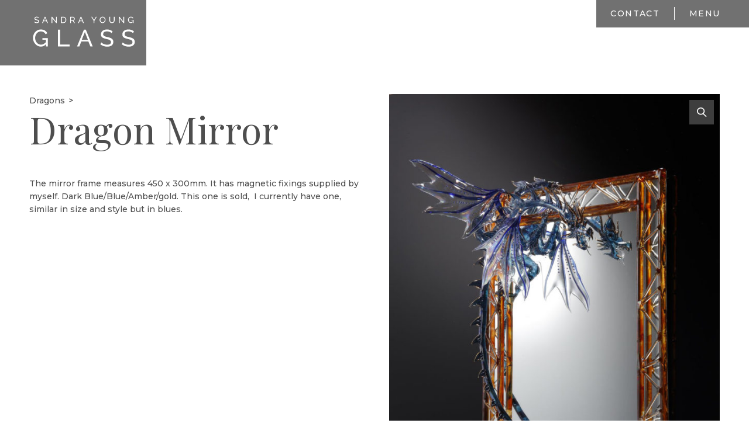

--- FILE ---
content_type: text/html; charset=UTF-8
request_url: http://www.firecreation.com/artwork/dragons/dragon-mirror/
body_size: 6626
content:
<html>
<head>
<meta charset="UTF-8">
<meta http-equiv="X-UA-Compatible" content="IE=edge">
<meta name="viewport" content="width=device-width, initial-scale=1.0">
<title>Dragon Mirror &#8211; Sandra Young Glass</title>
<meta name='robots' content='max-image-preview:large' />
	<style>img:is([sizes="auto" i], [sizes^="auto," i]) { contain-intrinsic-size: 3000px 1500px }</style>
	<style id='classic-theme-styles-inline-css' type='text/css'>
/*! This file is auto-generated */
.wp-block-button__link{color:#fff;background-color:#32373c;border-radius:9999px;box-shadow:none;text-decoration:none;padding:calc(.667em + 2px) calc(1.333em + 2px);font-size:1.125em}.wp-block-file__button{background:#32373c;color:#fff;text-decoration:none}
</style>
<style id='global-styles-inline-css' type='text/css'>
:root{--wp--preset--aspect-ratio--square: 1;--wp--preset--aspect-ratio--4-3: 4/3;--wp--preset--aspect-ratio--3-4: 3/4;--wp--preset--aspect-ratio--3-2: 3/2;--wp--preset--aspect-ratio--2-3: 2/3;--wp--preset--aspect-ratio--16-9: 16/9;--wp--preset--aspect-ratio--9-16: 9/16;--wp--preset--color--black: #000000;--wp--preset--color--cyan-bluish-gray: #abb8c3;--wp--preset--color--white: #ffffff;--wp--preset--color--pale-pink: #f78da7;--wp--preset--color--vivid-red: #cf2e2e;--wp--preset--color--luminous-vivid-orange: #ff6900;--wp--preset--color--luminous-vivid-amber: #fcb900;--wp--preset--color--light-green-cyan: #7bdcb5;--wp--preset--color--vivid-green-cyan: #00d084;--wp--preset--color--pale-cyan-blue: #8ed1fc;--wp--preset--color--vivid-cyan-blue: #0693e3;--wp--preset--color--vivid-purple: #9b51e0;--wp--preset--gradient--vivid-cyan-blue-to-vivid-purple: linear-gradient(135deg,rgba(6,147,227,1) 0%,rgb(155,81,224) 100%);--wp--preset--gradient--light-green-cyan-to-vivid-green-cyan: linear-gradient(135deg,rgb(122,220,180) 0%,rgb(0,208,130) 100%);--wp--preset--gradient--luminous-vivid-amber-to-luminous-vivid-orange: linear-gradient(135deg,rgba(252,185,0,1) 0%,rgba(255,105,0,1) 100%);--wp--preset--gradient--luminous-vivid-orange-to-vivid-red: linear-gradient(135deg,rgba(255,105,0,1) 0%,rgb(207,46,46) 100%);--wp--preset--gradient--very-light-gray-to-cyan-bluish-gray: linear-gradient(135deg,rgb(238,238,238) 0%,rgb(169,184,195) 100%);--wp--preset--gradient--cool-to-warm-spectrum: linear-gradient(135deg,rgb(74,234,220) 0%,rgb(151,120,209) 20%,rgb(207,42,186) 40%,rgb(238,44,130) 60%,rgb(251,105,98) 80%,rgb(254,248,76) 100%);--wp--preset--gradient--blush-light-purple: linear-gradient(135deg,rgb(255,206,236) 0%,rgb(152,150,240) 100%);--wp--preset--gradient--blush-bordeaux: linear-gradient(135deg,rgb(254,205,165) 0%,rgb(254,45,45) 50%,rgb(107,0,62) 100%);--wp--preset--gradient--luminous-dusk: linear-gradient(135deg,rgb(255,203,112) 0%,rgb(199,81,192) 50%,rgb(65,88,208) 100%);--wp--preset--gradient--pale-ocean: linear-gradient(135deg,rgb(255,245,203) 0%,rgb(182,227,212) 50%,rgb(51,167,181) 100%);--wp--preset--gradient--electric-grass: linear-gradient(135deg,rgb(202,248,128) 0%,rgb(113,206,126) 100%);--wp--preset--gradient--midnight: linear-gradient(135deg,rgb(2,3,129) 0%,rgb(40,116,252) 100%);--wp--preset--font-size--small: 13px;--wp--preset--font-size--medium: 20px;--wp--preset--font-size--large: 36px;--wp--preset--font-size--x-large: 42px;--wp--preset--spacing--20: 0.44rem;--wp--preset--spacing--30: 0.67rem;--wp--preset--spacing--40: 1rem;--wp--preset--spacing--50: 1.5rem;--wp--preset--spacing--60: 2.25rem;--wp--preset--spacing--70: 3.38rem;--wp--preset--spacing--80: 5.06rem;--wp--preset--shadow--natural: 6px 6px 9px rgba(0, 0, 0, 0.2);--wp--preset--shadow--deep: 12px 12px 50px rgba(0, 0, 0, 0.4);--wp--preset--shadow--sharp: 6px 6px 0px rgba(0, 0, 0, 0.2);--wp--preset--shadow--outlined: 6px 6px 0px -3px rgba(255, 255, 255, 1), 6px 6px rgba(0, 0, 0, 1);--wp--preset--shadow--crisp: 6px 6px 0px rgba(0, 0, 0, 1);}:where(.is-layout-flex){gap: 0.5em;}:where(.is-layout-grid){gap: 0.5em;}body .is-layout-flex{display: flex;}.is-layout-flex{flex-wrap: wrap;align-items: center;}.is-layout-flex > :is(*, div){margin: 0;}body .is-layout-grid{display: grid;}.is-layout-grid > :is(*, div){margin: 0;}:where(.wp-block-columns.is-layout-flex){gap: 2em;}:where(.wp-block-columns.is-layout-grid){gap: 2em;}:where(.wp-block-post-template.is-layout-flex){gap: 1.25em;}:where(.wp-block-post-template.is-layout-grid){gap: 1.25em;}.has-black-color{color: var(--wp--preset--color--black) !important;}.has-cyan-bluish-gray-color{color: var(--wp--preset--color--cyan-bluish-gray) !important;}.has-white-color{color: var(--wp--preset--color--white) !important;}.has-pale-pink-color{color: var(--wp--preset--color--pale-pink) !important;}.has-vivid-red-color{color: var(--wp--preset--color--vivid-red) !important;}.has-luminous-vivid-orange-color{color: var(--wp--preset--color--luminous-vivid-orange) !important;}.has-luminous-vivid-amber-color{color: var(--wp--preset--color--luminous-vivid-amber) !important;}.has-light-green-cyan-color{color: var(--wp--preset--color--light-green-cyan) !important;}.has-vivid-green-cyan-color{color: var(--wp--preset--color--vivid-green-cyan) !important;}.has-pale-cyan-blue-color{color: var(--wp--preset--color--pale-cyan-blue) !important;}.has-vivid-cyan-blue-color{color: var(--wp--preset--color--vivid-cyan-blue) !important;}.has-vivid-purple-color{color: var(--wp--preset--color--vivid-purple) !important;}.has-black-background-color{background-color: var(--wp--preset--color--black) !important;}.has-cyan-bluish-gray-background-color{background-color: var(--wp--preset--color--cyan-bluish-gray) !important;}.has-white-background-color{background-color: var(--wp--preset--color--white) !important;}.has-pale-pink-background-color{background-color: var(--wp--preset--color--pale-pink) !important;}.has-vivid-red-background-color{background-color: var(--wp--preset--color--vivid-red) !important;}.has-luminous-vivid-orange-background-color{background-color: var(--wp--preset--color--luminous-vivid-orange) !important;}.has-luminous-vivid-amber-background-color{background-color: var(--wp--preset--color--luminous-vivid-amber) !important;}.has-light-green-cyan-background-color{background-color: var(--wp--preset--color--light-green-cyan) !important;}.has-vivid-green-cyan-background-color{background-color: var(--wp--preset--color--vivid-green-cyan) !important;}.has-pale-cyan-blue-background-color{background-color: var(--wp--preset--color--pale-cyan-blue) !important;}.has-vivid-cyan-blue-background-color{background-color: var(--wp--preset--color--vivid-cyan-blue) !important;}.has-vivid-purple-background-color{background-color: var(--wp--preset--color--vivid-purple) !important;}.has-black-border-color{border-color: var(--wp--preset--color--black) !important;}.has-cyan-bluish-gray-border-color{border-color: var(--wp--preset--color--cyan-bluish-gray) !important;}.has-white-border-color{border-color: var(--wp--preset--color--white) !important;}.has-pale-pink-border-color{border-color: var(--wp--preset--color--pale-pink) !important;}.has-vivid-red-border-color{border-color: var(--wp--preset--color--vivid-red) !important;}.has-luminous-vivid-orange-border-color{border-color: var(--wp--preset--color--luminous-vivid-orange) !important;}.has-luminous-vivid-amber-border-color{border-color: var(--wp--preset--color--luminous-vivid-amber) !important;}.has-light-green-cyan-border-color{border-color: var(--wp--preset--color--light-green-cyan) !important;}.has-vivid-green-cyan-border-color{border-color: var(--wp--preset--color--vivid-green-cyan) !important;}.has-pale-cyan-blue-border-color{border-color: var(--wp--preset--color--pale-cyan-blue) !important;}.has-vivid-cyan-blue-border-color{border-color: var(--wp--preset--color--vivid-cyan-blue) !important;}.has-vivid-purple-border-color{border-color: var(--wp--preset--color--vivid-purple) !important;}.has-vivid-cyan-blue-to-vivid-purple-gradient-background{background: var(--wp--preset--gradient--vivid-cyan-blue-to-vivid-purple) !important;}.has-light-green-cyan-to-vivid-green-cyan-gradient-background{background: var(--wp--preset--gradient--light-green-cyan-to-vivid-green-cyan) !important;}.has-luminous-vivid-amber-to-luminous-vivid-orange-gradient-background{background: var(--wp--preset--gradient--luminous-vivid-amber-to-luminous-vivid-orange) !important;}.has-luminous-vivid-orange-to-vivid-red-gradient-background{background: var(--wp--preset--gradient--luminous-vivid-orange-to-vivid-red) !important;}.has-very-light-gray-to-cyan-bluish-gray-gradient-background{background: var(--wp--preset--gradient--very-light-gray-to-cyan-bluish-gray) !important;}.has-cool-to-warm-spectrum-gradient-background{background: var(--wp--preset--gradient--cool-to-warm-spectrum) !important;}.has-blush-light-purple-gradient-background{background: var(--wp--preset--gradient--blush-light-purple) !important;}.has-blush-bordeaux-gradient-background{background: var(--wp--preset--gradient--blush-bordeaux) !important;}.has-luminous-dusk-gradient-background{background: var(--wp--preset--gradient--luminous-dusk) !important;}.has-pale-ocean-gradient-background{background: var(--wp--preset--gradient--pale-ocean) !important;}.has-electric-grass-gradient-background{background: var(--wp--preset--gradient--electric-grass) !important;}.has-midnight-gradient-background{background: var(--wp--preset--gradient--midnight) !important;}.has-small-font-size{font-size: var(--wp--preset--font-size--small) !important;}.has-medium-font-size{font-size: var(--wp--preset--font-size--medium) !important;}.has-large-font-size{font-size: var(--wp--preset--font-size--large) !important;}.has-x-large-font-size{font-size: var(--wp--preset--font-size--x-large) !important;}
:where(.wp-block-post-template.is-layout-flex){gap: 1.25em;}:where(.wp-block-post-template.is-layout-grid){gap: 1.25em;}
:where(.wp-block-columns.is-layout-flex){gap: 2em;}:where(.wp-block-columns.is-layout-grid){gap: 2em;}
:root :where(.wp-block-pullquote){font-size: 1.5em;line-height: 1.6;}
</style>
<link rel="https://api.w.org/" href="https://www.firecreation.com/wp-json/" /><link rel="alternate" title="JSON" type="application/json" href="https://www.firecreation.com/wp-json/wp/v2/artwork/1951" /><link rel="canonical" href="https://www.firecreation.com/artwork/dragons/dragon-mirror/" />
<link rel='shortlink' href='https://www.firecreation.com/?p=1951' />
<link rel="alternate" title="oEmbed (JSON)" type="application/json+oembed" href="https://www.firecreation.com/wp-json/oembed/1.0/embed?url=https%3A%2F%2Fwww.firecreation.com%2Fartwork%2Fdragons%2Fdragon-mirror%2F" />
<link rel="alternate" title="oEmbed (XML)" type="text/xml+oembed" href="https://www.firecreation.com/wp-json/oembed/1.0/embed?url=https%3A%2F%2Fwww.firecreation.com%2Fartwork%2Fdragons%2Fdragon-mirror%2F&#038;format=xml" />


<link rel="preconnect" href="https://fonts.googleapis.com">
<link rel="preconnect" href="https://fonts.gstatic.com" crossorigin>
<link href="https://fonts.googleapis.com/css2?family=Montserrat:ital,wght@0,500;0,700;1,500;1,700&family=Playfair+Display:ital,wght@0,400;0,500;1,400;1,500&display=swap" rel="stylesheet">

<link rel="stylesheet" href="http://www.firecreation.com/wp-content/themes/sandraYoungGlass/css/sandraYoungGlass/sandraYoungGlass.css?r=1656749453" type="text/css" media="screen" />

</head>
<body >

<header id="headerNav">
    <nav class="mainNav" id="mainNavID">
        <div class="wrapper">
            <div class="flexer">

                <div class="brand">
                    <a href="http://www.firecreation.com" title="Sandra Young Glass Sculpture" class="logo">
                        <p>Sandra Young Glass Sculpture</p>
                        <span></span>
                    </a>
                </div><!--/.brand-->

                
                <div class="right">
                    <ul>
                        <li><a href="/contact" title="Contact">Contact</a></li>
                        <li><div class="menuHandle">Menu</div><!--/.sectionLink menuHandle--></li>
                    </ul>
                </div><!--/.right-->

            </div><!--/.flexer-->
        </div><!--/.wrapper-->

    </nav>
</header>



<div class="page">
<div class="pageContent" data-template="Artwork">

	
				
		
<div class="wrapper">

<div class="artworkIntroGallery">

	<div class="artworkHeader">
				<a class="breadcrumb" href="https://www.firecreation.com/artwork/dragons/" >
			Dragons		</a>
			
		<h1>Dragon Mirror</h1>
	</div><!--/.artworkHeader-->

	<div class="artworkIntro">
		<div class="text">
			<p>The mirror frame measures 450 x 300mm. It has magnetic fixings supplied by myself. Dark Blue/Blue/Amber/gold. This one is sold,<span class="Apple-converted-space">  </span>I currently have one, similar in size and<span class="Apple-converted-space"> </span>style but in blues.</p>
					</div><!--/.text-->
	</div><!--/.artworkIntro-->
	

	
	<div class="artworkGallery       ">
	
		<div class="thumbTrack">
			
				<div class="image">
					<a 
						href="https://www.firecreation.com/wp-content/uploads/2022/04/Glass-Dragons-Image-4.jpg"
						data-alt="Dragon Mirror"
						data-caption="<p>Image: 4. Dragon Mirror</p>"
						title="Dragon Mirror"
						data-fslightbox="gallery1"
					>
						

<img 

	src="https://www.firecreation.com/wp-content/uploads/2022/04/Glass-Dragons-Image-4-640x960.jpg"
	srcset="https://www.firecreation.com/wp-content/uploads/2022/04/Glass-Dragons-Image-4-150x150.jpg 150w,			https://www.firecreation.com/wp-content/uploads/2022/04/Glass-Dragons-Image-4-200x300.jpg 200w,			https://www.firecreation.com/wp-content/uploads/2022/04/Glass-Dragons-Image-4-640x960.jpg 640w,			https://www.firecreation.com/wp-content/uploads/2022/04/Glass-Dragons-Image-4-683x1024.jpg 683w,			https://www.firecreation.com/wp-content/uploads/2022/04/Glass-Dragons-Image-4.jpg 1050w"

	sizes="(max-width: 650px) 80vw, (min-width: 1400px) 650px, 40vw"

	alt="Dragon Mirror"

/>

	<div class="imageID">Image: 4</div><!--/.imageID-->


					</a>

					
				</div><!--/.image-->
					</div><!--/.thumbTrack-->

		<div class="zoom"><svg version="1.1" class="zoomIcon" id="Layer_1" xmlns="http://www.w3.org/2000/svg" xmlns:xlink="http://www.w3.org/1999/xlink" x="0px" y="0px"
						preserveAspectRatio="xMinYMid" viewBox="0 0 87.994 90.953" enable-background="new 0 0 87.994 90.953" xml:space="preserve">
					<path d="M86.676,83.271L61.834,58.429c5.413-6.201,8.704-14.301,8.704-23.16C70.538,15.822,54.716,0,35.269,0S0,15.822,0,35.269
						s15.822,35.269,35.269,35.269c7.346,0,14.173-2.26,19.828-6.119l25.215,25.215c0.879,0.878,2.03,1.318,3.182,1.318
						s2.303-0.439,3.182-1.318C88.434,87.877,88.434,85.028,86.676,83.271z M9,35.269C9,20.784,20.784,9,35.269,9
						s26.269,11.784,26.269,26.269S49.754,61.538,35.269,61.538S9,49.754,9,35.269z"/>
					</svg>
					</div><!--/.zoom-->
	</div><!--/.artworkGallery-->


</div><!--/.artworkTop-->

</div><!--/.wrapper-->	
		

		
<div class="artworkTiles siblingGallery otherMenu block">
	<div class="wrapper">
		<div class="trackIntro">
					<h3>More Dragons</h3>
			<p><a href="https://www.firecreation.com/artwork/dragons/" title="View all Dragons">View all Dragons</a></p>
				</div><!--/.trackIntro-->
	
			<div class="tileTrack">
							<a href="https://www.firecreation.com/artwork/dragons/dragon-on-tourmalated-quartz-2-legs/" title="Dragon on Tourmalated Quartz 2 Legs" class="artworkTile">

					<div class="image">							<img 	loading="lazy"
									src="https://www.firecreation.com/wp-content/uploads/2022/04/Glass-Dragons-Image-21.6-e1673967084709-288x300.jpg"
									srcset="https://www.firecreation.com/wp-content/uploads/2022/04/Glass-Dragons-Image-21.6-e1673967084709-288x300.jpg 288w, https://www.firecreation.com/wp-content/uploads/2022/04/Glass-Dragons-Image-21.6-e1673967084709-982x1024.jpg 982w, https://www.firecreation.com/wp-content/uploads/2022/04/Glass-Dragons-Image-21.6-e1673967084709-768x801.jpg 768w, https://www.firecreation.com/wp-content/uploads/2022/04/Glass-Dragons-Image-21.6-e1673967084709-921x960.jpg 921w, https://www.firecreation.com/wp-content/uploads/2022/04/Glass-Dragons-Image-21.6-e1673967084709.jpg 1379w"
									sizes="(max-width: 1200px) 25vw, 300px"
									alt="Dragon on Tourmalated Quartz 2 Legs">
					<span></span></div><!--/.image-->
					<div class="text">
						<div class="positioner">
							<h5>Dragon on Tourmalated Quartz 2 Legs</h6>
														<p class="readMore">View artwork</p><!--/.readMore-->
						</div><!--/.positioner-->
					</div><!--/.text-->

				</a><!--/.artworkTile-->	
							<a href="https://www.firecreation.com/artwork/dragons/small-wall-leaf-dragon/" title="Small Wall Leaf Dragon" class="artworkTile">

					<div class="image">							<img 	loading="lazy"
									src="https://www.firecreation.com/wp-content/uploads/2022/04/Glass-Dragons-Image-12-200x300.jpg"
									srcset="https://www.firecreation.com/wp-content/uploads/2022/04/Glass-Dragons-Image-12-200x300.jpg 200w, https://www.firecreation.com/wp-content/uploads/2022/04/Glass-Dragons-Image-12-683x1024.jpg 683w, https://www.firecreation.com/wp-content/uploads/2022/04/Glass-Dragons-Image-12-768x1152.jpg 768w, https://www.firecreation.com/wp-content/uploads/2022/04/Glass-Dragons-Image-12-1024x1536.jpg 1024w, https://www.firecreation.com/wp-content/uploads/2022/04/Glass-Dragons-Image-12-640x960.jpg 640w, https://www.firecreation.com/wp-content/uploads/2022/04/Glass-Dragons-Image-12.jpg 1050w"
									sizes="(max-width: 1200px) 25vw, 300px"
									alt="Small Wall Leaf Dragon">
					<span></span></div><!--/.image-->
					<div class="text">
						<div class="positioner">
							<h5>Small Wall Leaf Dragon</h6>
														<p class="readMore">View artwork</p><!--/.readMore-->
						</div><!--/.positioner-->
					</div><!--/.text-->

				</a><!--/.artworkTile-->	
							<a href="https://www.firecreation.com/artwork/dragons/dragon-on-quartz/" title="Dragon on Quartz" class="artworkTile">

					<div class="image">							<img 	loading="lazy"
									src="https://www.firecreation.com/wp-content/uploads/2022/04/Glass-Dragons-Image-21.1-157x300.jpg"
									srcset="https://www.firecreation.com/wp-content/uploads/2022/04/Glass-Dragons-Image-21.1-157x300.jpg 157w, https://www.firecreation.com/wp-content/uploads/2022/04/Glass-Dragons-Image-21.1-536x1024.jpg 536w, https://www.firecreation.com/wp-content/uploads/2022/04/Glass-Dragons-Image-21.1-768x1467.jpg 768w, https://www.firecreation.com/wp-content/uploads/2022/04/Glass-Dragons-Image-21.1-804x1536.jpg 804w, https://www.firecreation.com/wp-content/uploads/2022/04/Glass-Dragons-Image-21.1-1072x2048.jpg 1072w, https://www.firecreation.com/wp-content/uploads/2022/04/Glass-Dragons-Image-21.1-503x960.jpg 503w, https://www.firecreation.com/wp-content/uploads/2022/04/Glass-Dragons-Image-21.1-scaled.jpg 1341w"
									sizes="(max-width: 1200px) 25vw, 300px"
									alt="Dragon on Quartz">
					<span></span></div><!--/.image-->
					<div class="text">
						<div class="positioner">
							<h5>Dragon on Quartz</h6>
														<p class="readMore">View artwork</p><!--/.readMore-->
						</div><!--/.positioner-->
					</div><!--/.text-->

				</a><!--/.artworkTile-->	
							<a href="https://www.firecreation.com/artwork/dragons/dragon-lamp/" title="Dragon Lamp" class="artworkTile">

					<div class="image">							<img 	loading="lazy"
									src="https://www.firecreation.com/wp-content/uploads/2022/04/Glass-Dragons-Image-16-200x300.jpg"
									srcset="https://www.firecreation.com/wp-content/uploads/2022/04/Glass-Dragons-Image-16-200x300.jpg 200w, https://www.firecreation.com/wp-content/uploads/2022/04/Glass-Dragons-Image-16-683x1024.jpg 683w, https://www.firecreation.com/wp-content/uploads/2022/04/Glass-Dragons-Image-16-768x1152.jpg 768w, https://www.firecreation.com/wp-content/uploads/2022/04/Glass-Dragons-Image-16-1024x1536.jpg 1024w, https://www.firecreation.com/wp-content/uploads/2022/04/Glass-Dragons-Image-16-1365x2048.jpg 1365w, https://www.firecreation.com/wp-content/uploads/2022/04/Glass-Dragons-Image-16-640x960.jpg 640w, https://www.firecreation.com/wp-content/uploads/2022/04/Glass-Dragons-Image-16-scaled.jpg 1707w"
									sizes="(max-width: 1200px) 25vw, 300px"
									alt="Dragon Lamp">
					<span></span></div><!--/.image-->
					<div class="text">
						<div class="positioner">
							<h5>Dragon Lamp</h6>
														<p class="readMore">View artwork</p><!--/.readMore-->
						</div><!--/.positioner-->
					</div><!--/.text-->

				</a><!--/.artworkTile-->	
							<a href="https://www.firecreation.com/artwork/dragons/small-wall-dragon-no-legs/" title="Small Wall Dragon No Legs" class="artworkTile">

					<div class="image">							<img 	loading="lazy"
									src="https://www.firecreation.com/wp-content/uploads/2022/05/Glass-Dragons-Image-9-crop-229x300.jpg"
									srcset="https://www.firecreation.com/wp-content/uploads/2022/05/Glass-Dragons-Image-9-crop-229x300.jpg 229w, https://www.firecreation.com/wp-content/uploads/2022/05/Glass-Dragons-Image-9-crop-782x1024.jpg 782w, https://www.firecreation.com/wp-content/uploads/2022/05/Glass-Dragons-Image-9-crop-768x1006.jpg 768w, https://www.firecreation.com/wp-content/uploads/2022/05/Glass-Dragons-Image-9-crop-733x960.jpg 733w, https://www.firecreation.com/wp-content/uploads/2022/05/Glass-Dragons-Image-9-crop.jpg 1065w"
									sizes="(max-width: 1200px) 25vw, 300px"
									alt="Small Wall Dragon No Legs">
					<span></span></div><!--/.image-->
					<div class="text">
						<div class="positioner">
							<h5>Small Wall Dragon No Legs</h6>
														<p class="readMore">View artwork</p><!--/.readMore-->
						</div><!--/.positioner-->
					</div><!--/.text-->

				</a><!--/.artworkTile-->	
					</div><!--/.tileTrack-->
	</div><!--/.artworkTiles-->
</div><!--/.wrapper-->


<div class="artworkTiles pageGallery block">
	<div class="wrapper">
		<div class="tileTrack">
					</div><!--/.tileTrack-->
	</div><!--/.artworkTiles-->
</div><!--/.wrapper-->

		<div class="wrapper">
				</div><!--/.wrapper-->

</div><!--/.pageContent-->




<div class="artworkTiles footTiles  block">
	<div class="wrapper">
		<div class="trackIntro">
			<a href="/work" title="View all"><h3>Work</h3>
			<p>View all work...</p></a>
		</div><!--/.trackIntro-->
			<div class="tileTrack">
							<a href="https://www.firecreation.com/artwork/dragons/" title="Dragons" class="artworkTile">

					<div class="image">							<img 	loading="lazy"
									src="https://www.firecreation.com/wp-content/uploads/2022/04/Glass-Dragons-Image-1-200x300.jpg"
									srcset="https://www.firecreation.com/wp-content/uploads/2022/04/Glass-Dragons-Image-1-200x300.jpg 200w, https://www.firecreation.com/wp-content/uploads/2022/04/Glass-Dragons-Image-1-683x1024.jpg 683w, https://www.firecreation.com/wp-content/uploads/2022/04/Glass-Dragons-Image-1-768x1152.jpg 768w, https://www.firecreation.com/wp-content/uploads/2022/04/Glass-Dragons-Image-1-1024x1536.jpg 1024w, https://www.firecreation.com/wp-content/uploads/2022/04/Glass-Dragons-Image-1-1365x2048.jpg 1365w, https://www.firecreation.com/wp-content/uploads/2022/04/Glass-Dragons-Image-1-640x960.jpg 640w, https://www.firecreation.com/wp-content/uploads/2022/04/Glass-Dragons-Image-1-scaled.jpg 1707w"
									sizes="(max-width: 1200px) 25vw, 300px"
									alt="Dragons">
					<span></span></div><!--/.image-->
					<div class="text">
						<div class="positioner">
							<h5>Dragons</h6>
														<p class="readMore">View artwork</p><!--/.readMore-->
						</div><!--/.positioner-->
					</div><!--/.text-->

				</a><!--/.artworkTile-->	
							<a href="https://www.firecreation.com/artwork/birds/" title="Birds" class="artworkTile">

					<div class="image">							<img 	loading="lazy"
									src="https://www.firecreation.com/wp-content/uploads/2022/05/Birds-Image-37-200x300.jpg"
									srcset="https://www.firecreation.com/wp-content/uploads/2022/05/Birds-Image-37-200x300.jpg 200w, https://www.firecreation.com/wp-content/uploads/2022/05/Birds-Image-37-683x1024.jpg 683w, https://www.firecreation.com/wp-content/uploads/2022/05/Birds-Image-37-768x1152.jpg 768w, https://www.firecreation.com/wp-content/uploads/2022/05/Birds-Image-37-1024x1536.jpg 1024w, https://www.firecreation.com/wp-content/uploads/2022/05/Birds-Image-37-1365x2048.jpg 1365w, https://www.firecreation.com/wp-content/uploads/2022/05/Birds-Image-37-640x960.jpg 640w, https://www.firecreation.com/wp-content/uploads/2022/05/Birds-Image-37-scaled.jpg 1707w"
									sizes="(max-width: 1200px) 25vw, 300px"
									alt="Birds">
					<span></span></div><!--/.image-->
					<div class="text">
						<div class="positioner">
							<h5>Birds</h6>
														<p class="readMore">View artwork</p><!--/.readMore-->
						</div><!--/.positioner-->
					</div><!--/.text-->

				</a><!--/.artworkTile-->	
							<a href="https://www.firecreation.com/artwork/bronze-glass-dragons/" title="Bronze &#038; Glass Dragons" class="artworkTile">

					<div class="image">							<img 	loading="lazy"
									src="https://www.firecreation.com/wp-content/uploads/2022/04/Bronze-and-glass-Dragon-1-completed-200x300.jpg"
									srcset="https://www.firecreation.com/wp-content/uploads/2022/04/Bronze-and-glass-Dragon-1-completed-200x300.jpg 200w, https://www.firecreation.com/wp-content/uploads/2022/04/Bronze-and-glass-Dragon-1-completed-683x1024.jpg 683w, https://www.firecreation.com/wp-content/uploads/2022/04/Bronze-and-glass-Dragon-1-completed-768x1152.jpg 768w, https://www.firecreation.com/wp-content/uploads/2022/04/Bronze-and-glass-Dragon-1-completed-1024x1536.jpg 1024w, https://www.firecreation.com/wp-content/uploads/2022/04/Bronze-and-glass-Dragon-1-completed-1365x2048.jpg 1365w, https://www.firecreation.com/wp-content/uploads/2022/04/Bronze-and-glass-Dragon-1-completed-640x960.jpg 640w, https://www.firecreation.com/wp-content/uploads/2022/04/Bronze-and-glass-Dragon-1-completed.jpg 1400w"
									sizes="(max-width: 1200px) 25vw, 300px"
									alt="Bronze &#038; Glass Dragons">
					<span></span></div><!--/.image-->
					<div class="text">
						<div class="positioner">
							<h5>Bronze &#038; Glass Dragons</h6>
														<p class="readMore">View artwork</p><!--/.readMore-->
						</div><!--/.positioner-->
					</div><!--/.text-->

				</a><!--/.artworkTile-->	
							<a href="https://www.firecreation.com/artwork/wildflowers/" title="Wildflowers" class="artworkTile">

					<div class="image">							<img 	loading="lazy"
									src="https://www.firecreation.com/wp-content/uploads/2022/05/Image-90-200x300.jpg"
									srcset="https://www.firecreation.com/wp-content/uploads/2022/05/Image-90-200x300.jpg 200w, https://www.firecreation.com/wp-content/uploads/2022/05/Image-90-683x1024.jpg 683w, https://www.firecreation.com/wp-content/uploads/2022/05/Image-90-768x1152.jpg 768w, https://www.firecreation.com/wp-content/uploads/2022/05/Image-90-1024x1536.jpg 1024w, https://www.firecreation.com/wp-content/uploads/2022/05/Image-90-1365x2048.jpg 1365w, https://www.firecreation.com/wp-content/uploads/2022/05/Image-90-640x960.jpg 640w, https://www.firecreation.com/wp-content/uploads/2022/05/Image-90-scaled.jpg 1707w"
									sizes="(max-width: 1200px) 25vw, 300px"
									alt="Wildflowers">
					<span></span></div><!--/.image-->
					<div class="text">
						<div class="positioner">
							<h5>Wildflowers</h6>
														<p class="readMore">View artwork</p><!--/.readMore-->
						</div><!--/.positioner-->
					</div><!--/.text-->

				</a><!--/.artworkTile-->	
							<a href="https://www.firecreation.com/artwork/aquatic-wildlife/" title="Aquatic Wildlife" class="artworkTile">

					<div class="image">							<img 	loading="lazy"
									src="https://www.firecreation.com/wp-content/uploads/2022/05/Aquatic-Wildlife-Image-50-200x300.jpg"
									srcset="https://www.firecreation.com/wp-content/uploads/2022/05/Aquatic-Wildlife-Image-50-200x300.jpg 200w, https://www.firecreation.com/wp-content/uploads/2022/05/Aquatic-Wildlife-Image-50-683x1024.jpg 683w, https://www.firecreation.com/wp-content/uploads/2022/05/Aquatic-Wildlife-Image-50-768x1152.jpg 768w, https://www.firecreation.com/wp-content/uploads/2022/05/Aquatic-Wildlife-Image-50-1024x1536.jpg 1024w, https://www.firecreation.com/wp-content/uploads/2022/05/Aquatic-Wildlife-Image-50-640x960.jpg 640w, https://www.firecreation.com/wp-content/uploads/2022/05/Aquatic-Wildlife-Image-50.jpg 1050w"
									sizes="(max-width: 1200px) 25vw, 300px"
									alt="Aquatic Wildlife">
					<span></span></div><!--/.image-->
					<div class="text">
						<div class="positioner">
							<h5>Aquatic Wildlife</h6>
														<p class="readMore">View artwork</p><!--/.readMore-->
						</div><!--/.positioner-->
					</div><!--/.text-->

				</a><!--/.artworkTile-->	
							<a href="https://www.firecreation.com/artwork/mythical-and-fantastical-creatures/" title="Mythical and Fantastical Creatures" class="artworkTile">

					<div class="image">							<img 	loading="lazy"
									src="https://www.firecreation.com/wp-content/uploads/2022/05/Image-73-200x300.jpg"
									srcset="https://www.firecreation.com/wp-content/uploads/2022/05/Image-73-200x300.jpg 200w, https://www.firecreation.com/wp-content/uploads/2022/05/Image-73-683x1024.jpg 683w, https://www.firecreation.com/wp-content/uploads/2022/05/Image-73-768x1152.jpg 768w, https://www.firecreation.com/wp-content/uploads/2022/05/Image-73-1024x1536.jpg 1024w, https://www.firecreation.com/wp-content/uploads/2022/05/Image-73-1365x2048.jpg 1365w, https://www.firecreation.com/wp-content/uploads/2022/05/Image-73-640x960.jpg 640w, https://www.firecreation.com/wp-content/uploads/2022/05/Image-73-scaled.jpg 1707w"
									sizes="(max-width: 1200px) 25vw, 300px"
									alt="Mythical and Fantastical Creatures">
					<span></span></div><!--/.image-->
					<div class="text">
						<div class="positioner">
							<h5>Mythical and Fantastical Creatures</h6>
														<p class="readMore">View artwork</p><!--/.readMore-->
						</div><!--/.positioner-->
					</div><!--/.text-->

				</a><!--/.artworkTile-->	
							<a href="https://www.firecreation.com/artwork/jewellery/" title="Jewellery" class="artworkTile">

					<div class="image">							<img 	loading="lazy"
									src="https://www.firecreation.com/wp-content/uploads/2022/05/Jewellery-Image-120-200x300.jpg"
									srcset="https://www.firecreation.com/wp-content/uploads/2022/05/Jewellery-Image-120-200x300.jpg 200w, https://www.firecreation.com/wp-content/uploads/2022/05/Jewellery-Image-120-683x1024.jpg 683w, https://www.firecreation.com/wp-content/uploads/2022/05/Jewellery-Image-120-768x1152.jpg 768w, https://www.firecreation.com/wp-content/uploads/2022/05/Jewellery-Image-120-1024x1536.jpg 1024w, https://www.firecreation.com/wp-content/uploads/2022/05/Jewellery-Image-120-640x960.jpg 640w, https://www.firecreation.com/wp-content/uploads/2022/05/Jewellery-Image-120.jpg 1050w"
									sizes="(max-width: 1200px) 25vw, 300px"
									alt="Jewellery">
					<span></span></div><!--/.image-->
					<div class="text">
						<div class="positioner">
							<h5>Jewellery</h6>
														<p class="readMore">View artwork</p><!--/.readMore-->
						</div><!--/.positioner-->
					</div><!--/.text-->

				</a><!--/.artworkTile-->	
							<a href="https://www.firecreation.com/artwork/natural-world/" title="Natural World" class="artworkTile">

					<div class="image">							<img 	loading="lazy"
									src="https://www.firecreation.com/wp-content/uploads/2022/05/Image-105-200x300.jpg"
									srcset="https://www.firecreation.com/wp-content/uploads/2022/05/Image-105-200x300.jpg 200w, https://www.firecreation.com/wp-content/uploads/2022/05/Image-105-683x1024.jpg 683w, https://www.firecreation.com/wp-content/uploads/2022/05/Image-105-768x1152.jpg 768w, https://www.firecreation.com/wp-content/uploads/2022/05/Image-105-1024x1536.jpg 1024w, https://www.firecreation.com/wp-content/uploads/2022/05/Image-105-1365x2048.jpg 1365w, https://www.firecreation.com/wp-content/uploads/2022/05/Image-105-640x960.jpg 640w, https://www.firecreation.com/wp-content/uploads/2022/05/Image-105-scaled.jpg 1707w"
									sizes="(max-width: 1200px) 25vw, 300px"
									alt="Natural World">
					<span></span></div><!--/.image-->
					<div class="text">
						<div class="positioner">
							<h5>Natural World</h6>
														<p class="readMore">View artwork</p><!--/.readMore-->
						</div><!--/.positioner-->
					</div><!--/.text-->

				</a><!--/.artworkTile-->	
							<a href="https://www.firecreation.com/artwork/miniatures/" title="Miniatures" class="artworkTile">

					<div class="image">							<img 	loading="lazy"
									src="https://www.firecreation.com/wp-content/uploads/2022/05/Miniatures-Image-116-300x225.jpg"
									srcset="https://www.firecreation.com/wp-content/uploads/2022/05/Miniatures-Image-116-300x225.jpg 300w, https://www.firecreation.com/wp-content/uploads/2022/05/Miniatures-Image-116-1024x768.jpg 1024w, https://www.firecreation.com/wp-content/uploads/2022/05/Miniatures-Image-116-768x576.jpg 768w, https://www.firecreation.com/wp-content/uploads/2022/05/Miniatures-Image-116-1536x1152.jpg 1536w, https://www.firecreation.com/wp-content/uploads/2022/05/Miniatures-Image-116-2048x1536.jpg 2048w, https://www.firecreation.com/wp-content/uploads/2022/05/Miniatures-Image-116-960x720.jpg 960w"
									sizes="(max-width: 1200px) 25vw, 300px"
									alt="Miniatures">
					<span></span></div><!--/.image-->
					<div class="text">
						<div class="positioner">
							<h5>Miniatures</h6>
														<p class="readMore">View artwork</p><!--/.readMore-->
						</div><!--/.positioner-->
					</div><!--/.text-->

				</a><!--/.artworkTile-->	
							<a href="https://www.firecreation.com/artwork/figurative-sculptures/" title="Figurative Sculptures" class="artworkTile">

					<div class="image">							<img 	loading="lazy"
									src="https://www.firecreation.com/wp-content/uploads/2022/05/Figurative-Sculptures-Image-115-200x300.jpg"
									srcset="https://www.firecreation.com/wp-content/uploads/2022/05/Figurative-Sculptures-Image-115-200x300.jpg 200w, https://www.firecreation.com/wp-content/uploads/2022/05/Figurative-Sculptures-Image-115-683x1024.jpg 683w, https://www.firecreation.com/wp-content/uploads/2022/05/Figurative-Sculptures-Image-115-768x1152.jpg 768w, https://www.firecreation.com/wp-content/uploads/2022/05/Figurative-Sculptures-Image-115-1024x1536.jpg 1024w, https://www.firecreation.com/wp-content/uploads/2022/05/Figurative-Sculptures-Image-115-1365x2048.jpg 1365w, https://www.firecreation.com/wp-content/uploads/2022/05/Figurative-Sculptures-Image-115-640x960.jpg 640w, https://www.firecreation.com/wp-content/uploads/2022/05/Figurative-Sculptures-Image-115-scaled.jpg 1707w"
									sizes="(max-width: 1200px) 25vw, 300px"
									alt="Figurative Sculptures">
					<span></span></div><!--/.image-->
					<div class="text">
						<div class="positioner">
							<h5>Figurative Sculptures</h6>
														<p class="readMore">View artwork</p><!--/.readMore-->
						</div><!--/.positioner-->
					</div><!--/.text-->

				</a><!--/.artworkTile-->	
					</div><!--/.tileTrack-->
	</div><!--/.artworkTiles-->
</div><!--/.wrapper-->




<div class="footer">
	<div class="wrapper">
        <div class="flexer">
            <address>
                <ul>
                <li><strong>Sandra Young Glass Sculpture</strong></li>                </ul>
                <ul>
                
                
                
                <li><a href="mailto:sales@firecreation.co.uk" title="Email us">sales@firecreation.co.uk</a></li>
                </ul>
                            </address>
            <div class="footMenu">
                <ul class="artworkMenu" id="artworkMenu">
	<li>
		<a href="https://www.firecreation.com/artwork/dragons/" title="Dragons">Dragons</a><!--/.artworkTile-->	
	</li>
	<li>
		<a href="https://www.firecreation.com/artwork/birds/" title="Birds">Birds</a><!--/.artworkTile-->	
	</li>
	<li>
		<a href="https://www.firecreation.com/artwork/bronze-glass-dragons/" title="Bronze &#038; Glass Dragons">Bronze &#038; Glass Dragons</a><!--/.artworkTile-->	
	</li>
	<li>
		<a href="https://www.firecreation.com/artwork/wildflowers/" title="Wildflowers">Wildflowers</a><!--/.artworkTile-->	
	</li>
	<li>
		<a href="https://www.firecreation.com/artwork/aquatic-wildlife/" title="Aquatic Wildlife">Aquatic Wildlife</a><!--/.artworkTile-->	
	</li>
	<li>
		<a href="https://www.firecreation.com/artwork/mythical-and-fantastical-creatures/" title="Mythical and Fantastical Creatures">Mythical and Fantastical Creatures</a><!--/.artworkTile-->	
	</li>
	<li>
		<a href="https://www.firecreation.com/artwork/jewellery/" title="Jewellery">Jewellery</a><!--/.artworkTile-->	
	</li>
	<li>
		<a href="https://www.firecreation.com/artwork/natural-world/" title="Natural World">Natural World</a><!--/.artworkTile-->	
	</li>
	<li>
		<a href="https://www.firecreation.com/artwork/miniatures/" title="Miniatures">Miniatures</a><!--/.artworkTile-->	
	</li>
	<li>
		<a href="https://www.firecreation.com/artwork/figurative-sculptures/" title="Figurative Sculptures">Figurative Sculptures</a><!--/.artworkTile-->	
	</li>
</ul><!--/.artworkMenu-->
                <div class="menu-footer-menu-container"><ul><li><a href="https://www.firecreation.com/">Home</a></li>
<li><a href="https://www.firecreation.com/work/">Work</a></li>
<li><a href="https://www.firecreation.com/about-me/">About Me</a></li>
<li><a href="https://www.firecreation.com/exhibitions/">Exhibitions 2025</a></li>
<li><a href="https://www.firecreation.com/galleries-shops/">Galleries &#038; Shops</a></li>
<li><a href="https://www.firecreation.com/news/">News</a></li>
<li><a href="https://www.firecreation.com/contact/">Contact</a></li>
<li><a href="https://www.firecreation.com/videos/">Videos</a></li>
<li><a href="https://www.firecreation.com/classes/">Classes</a></li>
<li><a href="https://www.firecreation.com/commissions/">Commissions</a></li>
<li><a href="https://www.firecreation.com/testimonials/">Testimonials</a></li>
</ul></div>
                
            </div><!--/.footMenu-->
        </div><!--/.flexer-->
	</div><!--/.wrapper-->
</div><!--/.footer-->



<div class="wrapper" data-block="footAccreditations">
	<div class="footAccreditations">

		<div class="flexer">

			<div class="accredLogos">

				<a href="https://www.cgs.org.uk" title="Contemporary Glass Society" target="_blank">

<img 
loading="lazy"

	src="https://www.firecreation.com/wp-content/uploads/2022/05/Contemporary-Glass-Society.png"
	srcset="https://www.firecreation.com/wp-content/uploads/2022/05/Contemporary-Glass-Society-150x145.png 150w,			https://www.firecreation.com/wp-content/uploads/2022/05/Contemporary-Glass-Society-300x83.png 300w,			https://www.firecreation.com/wp-content/uploads/2022/05/Contemporary-Glass-Society.png 525w,			https://www.firecreation.com/wp-content/uploads/2022/05/Contemporary-Glass-Society.png 525w,			https://www.firecreation.com/wp-content/uploads/2022/05/Contemporary-Glass-Society.png 525w"

	sizes="200px"

	alt="Contemporary Glass Society" 

/>



</a>			</div><!--/.accredLogos-->

		</div><!--/.flexer-->

	</div><!--/.footAccreditations-->
</div><!--/.wrapper-->



<div class="smallLinks">
	<div class="wrapper">
        <div class="flexer">
            <div class="menu-small-links-container"><ul id="menu-small-links" class="menu"><li><a rel="privacy-policy" href="https://www.firecreation.com/privacy-policy/">Privacy Policy</a></li>
<li><a href="https://www.firecreation.com/cookie-policy/">Cookie Policy</a></li>
<li><a href="https://www.simonbruntnellphotography.co.uk">Photography by Simon Bruntnell</a></li>
</ul></div>            <a class="stnCredit" href="https://www.sixtillnine.co.uk" title="Site by Six Till Nine">Site by Six Till Nine</a>
        </div><!--/.flexer-->
    </div><!--/.wrapper-->
</div><!--/.smallLinks-->

</div><!--/.page-->


<div class="menuOverlay">
    <div class="flexer menuFlex">
        <div class="menuScroller">
            <div class="wrapper">
                <nav>
                    <ul class="artworkMenu" id="artworkMenu">
	<li>
		<a href="https://www.firecreation.com/artwork/dragons/" title="Dragons">Dragons</a><!--/.artworkTile-->	
	</li>
	<li>
		<a href="https://www.firecreation.com/artwork/birds/" title="Birds">Birds</a><!--/.artworkTile-->	
	</li>
	<li>
		<a href="https://www.firecreation.com/artwork/bronze-glass-dragons/" title="Bronze &#038; Glass Dragons">Bronze &#038; Glass Dragons</a><!--/.artworkTile-->	
	</li>
	<li>
		<a href="https://www.firecreation.com/artwork/wildflowers/" title="Wildflowers">Wildflowers</a><!--/.artworkTile-->	
	</li>
	<li>
		<a href="https://www.firecreation.com/artwork/aquatic-wildlife/" title="Aquatic Wildlife">Aquatic Wildlife</a><!--/.artworkTile-->	
	</li>
	<li>
		<a href="https://www.firecreation.com/artwork/mythical-and-fantastical-creatures/" title="Mythical and Fantastical Creatures">Mythical and Fantastical Creatures</a><!--/.artworkTile-->	
	</li>
	<li>
		<a href="https://www.firecreation.com/artwork/jewellery/" title="Jewellery">Jewellery</a><!--/.artworkTile-->	
	</li>
	<li>
		<a href="https://www.firecreation.com/artwork/natural-world/" title="Natural World">Natural World</a><!--/.artworkTile-->	
	</li>
	<li>
		<a href="https://www.firecreation.com/artwork/miniatures/" title="Miniatures">Miniatures</a><!--/.artworkTile-->	
	</li>
	<li>
		<a href="https://www.firecreation.com/artwork/figurative-sculptures/" title="Figurative Sculptures">Figurative Sculptures</a><!--/.artworkTile-->	
	</li>
</ul><!--/.artworkMenu-->
                    <ul id="overlayMenu"><li><a href="https://www.firecreation.com/">Home</a></li>
<li><a href="https://www.firecreation.com/work/">Work</a></li>
<li><a href="https://www.firecreation.com/about-me/">About Me</a></li>
<li><a href="https://www.firecreation.com/exhibitions/">Exhibitions 2025</a></li>
<li><a href="https://www.firecreation.com/classes/">Classes</a></li>
<li><a href="https://www.firecreation.com/galleries-shops/">Galleries &#038; Shops</a></li>
<li><a href="https://www.firecreation.com/news/">News</a></li>
<li><a href="https://www.firecreation.com/videos/">Videos</a></li>
<li><a href="https://www.firecreation.com/commissions/">Commissions</a></li>
<li><a href="https://www.firecreation.com/testimonials/">Testimonials</a></li>
<li><a href="https://www.firecreation.com/contact/">Contact</a></li>
</ul>
                </nav>
                <p class="closeMenu">Close Menu</p><!--/.menuHandle-->
            </div><!--/.wrapper-->
        </div><!--/.menuScroller-->
    </div><!--/.flexer-->
    <div class="backer"></div><!--/.backer-->
</div><!--/.menuOverlay-->
<script src="http://www.firecreation.com/wp-content/themes/sandraYoungGlass/js/zenscroll-min.js" ></script>
<script>
    var edgeOffset = 120 // px
    zenscroll.setup(null, edgeOffset)
</script>
<script src='http://www.firecreation.com/wp-content/themes/sandraYoungGlass/js/fslightbox.js'></script>
<script src="http://www.firecreation.com/wp-content/themes/sandraYoungGlass/js/flickity.pkgd.min.js" ></script>
<script src="http://www.firecreation.com/wp-content/themes/sandraYoungGlass/js/flickity-fade.js"></script>
<script src="http://www.firecreation.com/wp-content/themes/sandraYoungGlass/js/flickity.elements.js?r=2" ></script>
<script src="http://www.firecreation.com/wp-content/themes/sandraYoungGlass/js/min/application-min.js" ></script>
<script src="http://www.firecreation.com/wp-content/themes/sandraYoungGlass/js/modernizr-custom.js"></script>
<script src="http://www.firecreation.com/wp-content/themes/sandraYoungGlass/js/lazy-scripts.min.js"></script>

<script>

    /*LAZY SCRIPTS*/
    new LazyScripts();


    /* FORM HANDLERS */
    submitButtons = document.querySelectorAll("#send_message");

    submitButtons.forEach(function(submitButton) {
        submitButton.disabled = true;
    });

    function enableBtn(){
        submitButtons.forEach(function(submitButton) {
            submitButton.disabled = false;
        });
        
    }

    var formFields = document.querySelectorAll(".form-group input, .form-group textarea");
    console.log('Form Fields: '+formFields.length);

    formFields.forEach(function(field) {

        field.onfocus = function() {
            var sibling = field.previousElementSibling;
            sibling.classList.remove('focussed');
            sibling.classList.add('focussed');
        }
        field.onblur = function() {
            var sibling = field.previousElementSibling;
            
            if(field.value.length == 0){
                sibling.classList.remove('focussed');
            }
        }
    });

</script>




</body>
</html>

--- FILE ---
content_type: text/css
request_url: http://www.firecreation.com/wp-content/themes/sandraYoungGlass/css/sandraYoungGlass/sandraYoungGlass.css?r=1656749453
body_size: 13868
content:
.noDesktop {
  display: none !important;
}

@media only screen and (max-width: 1100px) {
  .noDesktop {
    display: block !important;
  }

  .noLaptop {
    display: none !important;
  }
}
@media only screen and (max-width: 900px) {
  .noDesktop, .noLaptop {
    display: block !important;
  }

  .noBigTablet {
    display: none !important;
  }
}
@media only screen and (max-width: 768px) {
  .noDesktop, .noLaptop, .noBigTablet {
    display: block !important;
  }

  .noTablet {
    display: none !important;
  }
}
@media only screen and (max-width: 650px) {
  .noDesktop, .noLaptop, .noBigTablet, .noTablet {
    display: block !important;
  }

  .noBigPhone {
    display: none !important;
  }
}
@media only screen and (max-width: 450px) {
  .noDesktop, .noLaptop, .noBigTablet, .noTablet, .noBigPhone {
    display: block !important;
  }

  .noPhone {
    display: none !important;
  }
}
.smoothPX {
  transition: all 0.25s linear;
}

@keyframes fadein {
  from {
    opacity: 0;
  }
  to {
    opacity: 1;
  }
}
/* Firefox < 16 */
/* Safari, Chrome and Opera > 12.1 */
@-webkit-keyframes fadein {
  from {
    opacity: 0;
  }
  to {
    opacity: 1;
  }
}
/* Internet Explorer */
/* Opera < 12.1 */
body {
  font-size: 62.5%;
}

p, ul, ol, table {
  font-family: "Montserrat", "Helvetica", "Arial", sans-serif;
  font-weight: 500;
  font-size: 16px;
  line-height: 1.6em;
  margin-bottom: 1.2em;
  color: #4E4E4E;
}
@supports (font-size: clamp(1em, 1vw, 2em)) {
  p, ul, ol, table {
    font-size: clamp(12px, 1.5vw, 14px);
  }
}
p span, ul span, ol span, table span {
  -webkit-text-decoration-color: #4E4E4E;
          text-decoration-color: #4E4E4E;
}

p {
  margin-bottom: 1.1em;
}

a {
  color: #007ac1;
  text-decoration: none;
}

sup {
  font-size: 0.5em !important;
}

strong, b {
  font-weight: 700;
}

h1, h2, h3, h4, h5, h6 {
  font-family: "Playfair Display", "Helvetica", "Arial", sans-serif;
  margin-bottom: 0.5em;
  line-height: 1.2em;
  font-weight: 400;
  color: #4E4E4E;
  width: 100%;
}
h1 span, h2 span, h3 span, h4 span, h5 span, h6 span {
  -webkit-text-decoration-color: #4E4E4E;
          text-decoration-color: #4E4E4E;
}
h1 strong, h1 b, h2 strong, h2 b, h3 strong, h3 b, h4 strong, h4 b, h5 strong, h5 b, h6 strong, h6 b {
  font-weight: 500;
}
h1.magenta, h2.magenta, h3.magenta, h4.magenta, h5.magenta, h6.magenta {
  color: #eb1a74;
}
h1.green, h2.green, h3.green, h4.green, h5.green, h6.green {
  color: #74af26;
}
h1.blue, h2.blue, h3.blue, h4.blue, h5.blue, h6.blue {
  color: #007ac1;
}
h1.yellow, h2.yellow, h3.yellow, h4.yellow, h5.yellow, h6.yellow {
  color: #fcd623;
}
h1.purple, h2.purple, h3.purple, h4.purple, h5.purple, h6.purple {
  color: #9685c5;
}
h1.plumHeader, h2.plumHeader, h3.plumHeader, h4.plumHeader, h5.plumHeader, h6.plumHeader {
  color: #000000;
}

h1 {
  font-size: 48px;
  line-height: 1.2em;
  margin-bottom: 0.5em;
}
@supports (font-size: clamp(1em, 1vw, 2em)) {
  h1 {
    font-size: clamp(30px, 5.5vw, 64px);
  }
}

h2 {
  font-size: 40px;
  line-height: 1.1em;
}
@supports (font-size: clamp(1em, 1vw, 2em)) {
  h2 {
    font-size: clamp(24px, 3.2vw, 52px);
  }
}

h3 {
  font-size: 36px;
  line-height: 1.2em;
}
@supports (font-size: clamp(1em, 1vw, 2em)) {
  h3 {
    font-size: clamp(22px, 2.8vw, 38px);
  }
}

h4 {
  font-size: 28px;
  margin-bottom: 0.75em;
}
@supports (font-size: clamp(1em, 1vw, 2em)) {
  h4 {
    font-size: clamp(18px, 2.4vw, 26px);
  }
}

h5 {
  font-size: 24px;
  margin-bottom: 0.8em;
}
@supports (font-size: clamp(1em, 1vw, 2em)) {
  h5 {
    font-size: clamp(16px, 2.2vw, 22px);
  }
}

h6 {
  font-size: 22px;
  margin-bottom: 0.9em;
}
@supports (font-size: clamp(1em, 1vw, 2em)) {
  h6 {
    font-size: clamp(14px, 2vw, 18px);
  }
}

.clearfix:after {
  content: "";
  display: table;
  clear: both;
}

* {
  padding: 0;
  margin: 0;
  position: relative;
  -webkit-text-size-adjust: none;
  box-sizing: border-box;
}

.clearit {
  height: 0px;
  overflow: hidden;
  clear: both;
  width: 100%;
}

html {
  height: 100%;
  scroll-behavior: smooth;
  scroll-padding-top: 150px;
}

body {
  width: 100%;
  font-family: "Montserrat", "Helvetica", "Arial", sans-serif;
  font-weight: 500;
  scroll-padding-top: 120px;
}

.page {
  z-index: 2;
  width: 100%;
}

.pageContent {
  padding-top: calc(24px + 2vw);
}

.section {
  width: 100%;
  overflow: hidden;
}

img {
  width: 100%;
  border: 0;
  -ms-interpolation-mode: bicubic;
}

.wrapper {
  width: calc(100% - (calc((calc(24px + 2vw))*2)));
  display: block;
  margin: 0 auto;
  max-width: 1400px;
  clear: both;
}

.wrapper:after {
  content: "";
  display: table;
  clear: both;
}

.flexer {
  display: flex;
  flex-direction: row;
  flex-wrap: nowrap;
  justify-content: flex-start;
  align-content: flex-start;
  align-items: flex-start;
}

.flexer {
  display: flex;
  flex-direction: row;
  flex-wrap: nowrap;
  justify-content: flex-start;
  align-content: flex-start;
  align-items: flex-start;
}

.bg {
  background-size: cover;
  background-position: center center;
  background-repeat: no-repeat;
  position: absolute;
  left: 0;
  top: 0;
  right: 0;
  bottom: 0;
}
.bg > a {
  display: block;
  float: left;
  width: 100%;
}
.bg span {
  float: left;
  width: 100%;
  display: block;
}

.widthInd {
  display: none;
}

p, ul, ol, table, blockquote {
  font-family: "Montserrat", "Helvetica", "Arial", sans-serif;
  font-weight: 500;
  font-size: 16px;
  line-height: 1.6em;
  padding: 0;
}
@supports (font-size: clamp(1em, 1vw, 2em)) {
  p, ul, ol, table, blockquote {
    font-size: clamp(12px, 1.5vw, 14px);
  }
}

@media only screen and (max-width: 900px) {
  .wrapper {
    width: calc(100% - (calc(24px + 2vw)));
  }
}
.logo {
  width: 100%;
  display: block;
  padding: 0;
}
.logo span {
  background-image: url("/wp-content/themes/sandraYoungGlass/img/sandra_young_logo_white.svg");
  background-position: left bottom;
  background-repeat: no-repeat;
  background-size: 99%;
  width: 100%;
  display: block;
  float: left;
  padding-top: 33%;
}
.logo:after {
  content: "";
  display: table;
  clear: both;
  opacity: 0;
}
.logo p {
  opacity: 0;
  position: absolute;
  left: auto;
  top: auto;
  right: auto;
  bottom: auto;
  font-size: 1px;
}

.noSpace {
  margin-bottom: 0;
}

.image img {
  display: block;
}
.image.leftTop img {
  -o-object-position: top left;
     object-position: top left;
}
.image.centerTop img {
  -o-object-position: top center;
     object-position: top center;
}
.image.rightTop img {
  -o-object-position: top right;
     object-position: top right;
}
.image.leftCentre img {
  -o-object-position: center left;
     object-position: center left;
}
.image.centreCentre img {
  -o-object-position: center center;
     object-position: center center;
}
.image.rightCentre img {
  -o-object-position: center right;
     object-position: center right;
}
.image.leftBottom img {
  -o-object-position: bottom left;
     object-position: bottom left;
}
.image.centreBottom img {
  -o-object-position: bottom center;
     object-position: bottom center;
}
.image.rightBottom img {
  -o-object-position: bottom right;
     object-position: bottom right;
}
.image.imgContain img {
  -o-object-fit: contain;
     object-fit: contain;
}
.image.imgCover img {
  -o-object-fit: cover;
     object-fit: cover;
}
.image a {
  display: block;
  width: 100%;
}

.dimImage:after {
  content: "";
  display: block;
  position: absolute;
  left: 0;
  top: 0;
  right: 0;
  bottom: 0;
  width: 100%;
  height: 100%;
  background-color: rgba(0, 0, 0, 0.25);
  pointer-events: none;
}
img {
  display: block;
}
img.leftTop {
  -o-object-position: top left;
     object-position: top left;
}
img.centerTop {
  -o-object-position: top center;
     object-position: top center;
}
img.rightTop {
  -o-object-position: top right;
     object-position: top right;
}
img.leftCentre {
  -o-object-position: center left;
     object-position: center left;
}
img.centreCentre {
  -o-object-position: center center;
     object-position: center center;
}
img.rightCentre {
  -o-object-position: center right;
     object-position: center right;
}
img.leftBottom {
  -o-object-position: bottom left;
     object-position: bottom left;
}
img.centreBottom {
  -o-object-position: bottom center;
     object-position: bottom center;
}
img.rightBottom {
  -o-object-position: bottom right;
     object-position: bottom right;
}
img.imgContain {
  -o-object-fit: contain;
     object-fit: contain;
}
img.imgCover {
  -o-object-fit: cover;
     object-fit: cover;
}

.imageHolder {
  width: 100%;
}
.imageHolder.leftTop img {
  -o-object-position: top left;
     object-position: top left;
}
.imageHolder.centerTop img {
  -o-object-position: top center;
     object-position: top center;
}
.imageHolder.rightTop img {
  -o-object-position: top right;
     object-position: top right;
}
.imageHolder.leftCentre img {
  -o-object-position: center left;
     object-position: center left;
}
.imageHolder.centreCentre img {
  -o-object-position: center center;
     object-position: center center;
}
.imageHolder.rightCentre img {
  -o-object-position: center right;
     object-position: center right;
}
.imageHolder.leftBottom img {
  -o-object-position: bottom left;
     object-position: bottom left;
}
.imageHolder.centreBottom img {
  -o-object-position: bottom center;
     object-position: bottom center;
}
.imageHolder.rightBottom img {
  -o-object-position: bottom right;
     object-position: bottom right;
}
.imageHolder.imgContain img {
  -o-object-fit: contain;
     object-fit: contain;
}
.imageHolder.imgCover img {
  -o-object-fit: cover;
     object-fit: cover;
}
.imageHolder img {
  position: absolute;
  left: 0;
  top: 0;
  right: 0;
  bottom: 0;
  width: 100%;
  height: 100%;
  -o-object-fit: cover;
     object-fit: cover;
  -o-object-position: center center;
     object-position: center center;
}
.imageHolder .frame, .imageHolder a {
  position: absolute;
  left: 0;
  top: 0;
  right: 0;
  bottom: 0;
  height: 100%;
  width: 100%;
  z-index: 2;
}
.imageHolder .missingImage {
  position: absolute;
  left: 0;
  top: 0;
  right: 0;
  bottom: 0;
  height: 100%;
  width: 100%;
  display: flex;
  flex-direction: row;
  flex-wrap: nowrap;
  justify-content: flex-start;
  align-content: flex-start;
  align-items: center;
  background-color: #fafafa;
}
.imageHolder span {
  display: block;
  width: 100%;
  padding-top: 130%;
  z-index: 1;
  pointer-events: none;
}
.imageHolder.compat-object-fit {
  background-position: center bottom;
  background-size: contain;
  background-repeat: no-repeat;
}
.imageHolder.compat-object-fit img {
  opacity: 0;
}

.imageID {
  position: absolute;
  left: auto;
  top: auto;
  right: 0;
  bottom: calc((calc(24px + 2vw))/4);
  display: block;
  background-color: rgba(0, 0, 0, 0.75);
  color: white;
  padding: calc((calc(24px + 2vw))/4);
}

.image.natural,
.natural .image {
  padding: 0;
}
.image.natural .imageHolder,
.natural .image .imageHolder {
  position: relative;
  left: auto;
  top: auto;
  right: auto;
  bottom: auto;
  height: auto;
}
.image.natural .imageHolder img, .image.natural .imageHolder a,
.natural .image .imageHolder img,
.natural .image .imageHolder a {
  position: relative;
  left: auto;
  top: auto;
  right: auto;
  bottom: auto;
  height: auto;
}
.image.natural .imageHolder span,
.natural .image .imageHolder span {
  display: none;
}

.image.inline,
.inline .image {
  display: inline-block;
  float: right;
  margin-left: calc((calc(24px + 2vw))/2);
  margin-bottom: 12px;
}

.bgImage {
  z-index: 1;
  position: absolute;
  left: 0;
  top: 0;
  right: 0;
  bottom: 0;
  width: 100%;
  height: 100%;
  -o-object-fit: cover;
     object-fit: cover;
}
.bgImage.leftTop img {
  -o-object-position: top left;
     object-position: top left;
}
.bgImage.centerTop img {
  -o-object-position: top center;
     object-position: top center;
}
.bgImage.rightTop img {
  -o-object-position: top right;
     object-position: top right;
}
.bgImage.leftCentre img {
  -o-object-position: center left;
     object-position: center left;
}
.bgImage.centreCentre img {
  -o-object-position: center center;
     object-position: center center;
}
.bgImage.rightCentre img {
  -o-object-position: center right;
     object-position: center right;
}
.bgImage.leftBottom img {
  -o-object-position: bottom left;
     object-position: bottom left;
}
.bgImage.centreBottom img {
  -o-object-position: bottom center;
     object-position: bottom center;
}
.bgImage.rightBottom img {
  -o-object-position: bottom right;
     object-position: bottom right;
}

.opacity10 {
  opacity: 0.1;
}

.opacity20 {
  opacity: 0.2;
}

.opacity30 {
  opacity: 0.3;
}

.opacity40 {
  opacity: 0.4;
}

.opacity50 {
  opacity: 0.5;
}

.opacity60 {
  opacity: 0.6;
}

.opacity70 {
  opacity: 0.7;
}

.opacity80 {
  opacity: 0.8;
}

.opacity90 {
  opacity: 0.9;
}

.blendedNormal {
  mix-blend-mode: normal;
}

.blendedScreen {
  mix-blend-mode: screen;
}

.blendedOverlay {
  mix-blend-mode: overlay;
}

.blendedLighten {
  mix-blend-mode: lighten;
}

.blendedColorDodge {
  mix-blend-mode: colordodge;
}

.blendedColorBurn {
  mix-blend-mode: colorburn;
}

.blendedHardLight {
  mix-blend-mode: hardlight;
}

.blendedSoftLight {
  mix-blend-mode: softlight;
}

.blendedDifference {
  mix-blend-mode: difference;
}

.blendedExclusion {
  mix-blend-mode: exclusion;
}

.blendedSaturation {
  mix-blend-mode: saturation;
}

.blendedColor {
  mix-blend-mode: color;
}

.blendedLuminosity {
  mix-blend-mode: luminosity;
}

.bigList {
  font-family: "Playfair Display", "Helvetica", "Arial", sans-serif;
  margin-bottom: 0.5em;
  line-height: 1.2em;
  font-weight: 400;
  font-size: 22px;
}
@supports (font-size: clamp(1em, 1vw, 2em)) {
  .bigList {
    font-size: clamp(14px, 2vw, 18px);
  }
}

a.blockLink, .blockLink, input[type=submit], button, .button, blockLink {
  cursor: pointer;
  padding: 0.75em 1.25em;
  display: inline-block;
  text-decoration: none;
  color: #FFFFFF;
  background-color: rgba(78, 78, 78, 0.8);
  white-space: nowrap;
  margin-top: 1.2em;
  line-height: 1.2em;
  font-family: "Montserrat", "Helvetica", "Arial", sans-serif;
  font-weight: 500;
  font-size: 16px;
  line-height: 1.6em;
  transition: all 0.35s ease;
}
@supports (font-size: clamp(1em, 1vw, 2em)) {
  a.blockLink, .blockLink, input[type=submit], button, .button, blockLink {
    font-size: clamp(12px, 1.5vw, 14px);
  }
}
a.blockLink:hover, .blockLink:hover, input[type=submit]:hover, button:hover, .button:hover, blockLink:hover {
  background-color: #4E4E4E;
}

.breadcrumb {
  font-family: "Montserrat", "Helvetica", "Arial", sans-serif;
  font-weight: 500;
  font-size: 16px;
  line-height: 1.6em;
  color: #4E4E4E;
}
@supports (font-size: clamp(1em, 1vw, 2em)) {
  .breadcrumb {
    font-size: clamp(12px, 1.5vw, 14px);
  }
}
.breadcrumb:after {
  content: " >";
  display: inline-block;
  margin-left: 0.2em;
}

input[type=submit], button, .button {
  border: 0;
  border-radius: 0;
  padding: 1.25em 1.5em;
  font-weight: 700;
}
input[type=submit]:after, button:after, .button:after {
  display: none;
}

.smallPrint {
  font-size: 12px;
}
@supports (font-size: clamp(1em, 1vw, 2em)) {
  .smallPrint {
    font-size: clamp(10px, 1.2vw, 12px);
  }
}

.socials {
  width: auto;
  list-style-type: none;
}
.socials li {
  width: 38px;
  height: 38px;
  display: inline-block;
  margin: 0;
  padding: 0;
  z-index: 1;
  transition: all 0.35s ease;
  background-color: #4E4E4E;
  margin-left: 12px;
}
.socials:hover li div {
  opacity: 1;
}
.socials a {
  width: 100%;
  margin: 0;
  padding: 0;
  position: absolute;
  left: 0;
  top: 0;
  right: 0;
  bottom: 0;
  transition: all 0.35s ease;
}
.socials a div {
  position: absolute;
  left: 0;
  top: 0;
  right: 0;
  bottom: 0;
  z-index: 2;
  background-position: center center;
  background-size: 55% 55%;
  background-repeat: no-repeat;
}
.socials a div p {
  opacity: 0;
  font-size: 1px;
}
.socials a div.connect {
  background-image: url("/wp-content/themes/sandraYoungGlass/img/socials/connect.svg");
}
.socials a div.fb {
  background-image: url("/wp-content/themes/sandraYoungGlass/img/socials/facebook.svg");
}
.socials a div.tw {
  background-image: url("/wp-content/themes/sandraYoungGlass/img/socials/twitter.svg");
}
.socials a div.li {
  background-image: url("/wp-content/themes/sandraYoungGlass/img/socials/linkedin.svg");
}
.socials a div.wp {
  background-image: url("/wp-content/themes/sandraYoungGlass/img/socials/wordpress.svg");
}
.socials a div.pt {
  background-image: url("/wp-content/themes/sandraYoungGlass/img/socials/pinterest.svg");
}
.socials a div.ig {
  background-image: url("/wp-content/themes/sandraYoungGlass/img/socials/instagram.svg");
}

.text ul, .additionalText ul {
  list-style-type: none;
}
.text ul li, .additionalText ul li {
  padding-left: 1.4em;
  margin-bottom: 0.8em;
}
.text ul li:before, .additionalText ul li:before {
  position: absolute;
  left: 0;
  top: 0.6em;
  right: auto;
  bottom: auto;
  width: 0.6em;
  height: 0.6em;
  content: "";
  display: block;
  background-color: #4E4E4E;
}
.text ol, .additionalText ol {
  list-style: none;
  counter-reset: item;
}
.text ol li, .additionalText ol li {
  counter-increment: item;
  margin-bottom: 0.6em;
}
.text ol li:before, .additionalText ol li:before {
  font-family: "Playfair Display", "Helvetica", "Arial", sans-serif;
  margin-bottom: 0.5em;
  line-height: 1.2em;
  font-weight: 100;
  font-size: 22px;
  color: #4E4E4E;
  margin-right: 0.6em;
  content: counter(item) ". ";
  text-align: center;
  display: inline-block;
  margin-bottom: 0;
}
@supports (font-size: clamp(1em, 1vw, 2em)) {
  .text ol li:before, .additionalText ol li:before {
    font-size: clamp(14px, 2vw, 18px);
  }
}
.text *:last-child, .additionalText *:last-child {
  margin-bottom: 0;
}

.introText + div {
  margin-top: calc(24px + 2vw);
}

.textHeading {
  padding-bottom: calc((calc(24px + 2vw))/4);
}

@media only screen and (max-width: 650px) {
  .textHeading.hasColour + .flexer .hasColour {
    margin-top: 0;
  }
}
/*$bigPhone ends*/
#headerNav {
  position: -webkit-sticky;
  position: sticky;
  top: 0;
  z-index: 10;
  overflow: hidden;
  margin-bottom: 0;
  /*
  .middle {
  	display: flex;
  	flex-direction: column;
  	flex-wrap: nowrap;
  	justify-content: flex-end;
  	align-content: flex-start;
  	align-items: flex-end;
  	flex-grow: 1;
  	padding: $textPadQuarter;
  }

  .menuBar {
  	margin-top: $textPadQuarter;
  }
  .menu {
  	order: 2;
  	width: 100%;
  	display: flex;
  	flex-direction: row;
  	flex-wrap: nowrap;
  	justify-content: flex-start;
  	align-content: flex-start;
  	align-items: flex-start;
  }
  */
}
#headerNav a {
  color: #4E4E4E;
}
#headerNav .wrapper {
  overflow: visible;
}
#headerNav .flexer {
  align-items: flex-start;
  justify-content: space-between;
  flex-wrap: nowrap;
}
#headerNav .brand {
  min-width: 160px;
  max-width: 200px;
  width: 20%;
  padding: calc((calc(24px + 2vw))/2) calc((calc(24px + 2vw))/4);
  padding-left: 0px;
  display: flex;
  flex-direction: column;
  flex-wrap: nowrap;
  justify-content: center;
  align-content: flex-start;
  align-items: flex-start;
  background-color: rgba(78, 78, 78, 0.8);
}
#headerNav .brand::before {
  content: "";
  display: block;
  position: absolute;
  left: auto;
  top: 0;
  right: 100%;
  bottom: 0;
  width: 100vw;
  background-color: rgba(78, 78, 78, 0.8);
}
#headerNav .right {
  padding: clamp(12px, calc((calc(24px + 2vw))/4), 18px);
  padding-right: 0px;
  background-color: rgba(78, 78, 78, 0.8);
  color: #FFFFFF;
  text-transform: uppercase;
  font-family: "Montserrat", "Helvetica", "Arial", sans-serif;
  font-weight: 500;
  letter-spacing: 0.1em;
  font-size: 14px;
}
@supports (font-size: clamp(1em, 1vw, 2em)) {
  #headerNav .right {
    font-size: clamp(12px, 1.5vw, 14px);
  }
}
#headerNav .right a {
  color: #FFFFFF;
}
#headerNav .right ul {
  display: flex;
  flex-direction: row;
  flex-wrap: nowrap;
  justify-content: flex-start;
  align-content: flex-start;
  align-items: flex-start;
  margin: 0;
  padding-left: calc((calc(24px + 2vw))/4);
}
#headerNav .right ul li {
  display: inline-block;
  padding: 0;
}
#headerNav .right ul li + li {
  padding-left: calc((calc(24px + 2vw))/2);
  margin-left: calc((calc(24px + 2vw))/2);
  border-left: solid 1px #FFFFFF;
}
#headerNav .right::after {
  content: "";
  display: block;
  position: absolute;
  left: 100%;
  top: 0;
  right: auto;
  bottom: 0;
  width: 100vw;
  background-color: rgba(78, 78, 78, 0.8);
}

/*
ul#headerMenu {
    width: 100%;
    display: flex;
    flex-direction: row;
    flex-wrap: wrap;
    justify-content: flex-start;
    align-content: flex-start;
    align-items: flex-start;
    margin: 0;

    li {
        display: inline-block;
        padding: 0 $textPadQuarter;
    }
    a {
        color: $black;
		display: inline-block;
        @include menuFont;
		margin-top: 4px;
		&:after {
			content: '';
			display: block;
			position: absolute;
			left:   0;
			top:    calc(100% + 2px);
			right:  0;
			bottom: auto;
			width: 100%;
			height: 2px;
			background-color: $primaryColour;
			transform: scaleX(0);
			transform-origin: center center;
			opacity: 0;
			@include transition;
		}
		&:hover {
			&:after {
				opacity: 1;
				@include transition;
				transform: scaleX(1);
			}
		}
    }
    a.allFlooringLink {
        @include flooringMenuFont;
    }
}
*/
/*
@mixin compactMenu {

	.middle {
        justify-content: center;
		align-content: flex-end;
		align-items: flex-end;
    }
    .menu {
        width: 100%;

        ul#headerMenu {
            opacity: 0;
            position: absolute;
            left:   auto;
            top:    auto;
            right:  auto;
            bottom: auto;
            pointer-events: none;

        }
    }
    .menuBar {
        background-color: $lighterGrey;
        padding: $textPadHalf 0;
    }
    .menuHandle {
        display: flex;
    }

}

nav#mainNavID.compact {

    @include compactMenu;

}

*/
.menuHandle {
  display: block;
  cursor: pointer;
  color: #FFFFFF;
  /* Icon 1 */
}
.menuHandle .flexer {
  display: flex;
  flex-direction: row;
  flex-wrap: nowrap;
  justify-content: flex-start;
  align-content: flex-start;
  align-items: center;
}
.menuHandle #indicator {
  width: 20px;
  height: 15px;
  margin-right: 9px;
  cursor: pointer;
}
.menuHandle #indicator span {
  display: block;
  position: absolute;
  height: 2px;
  width: 100%;
  background: #000000;
  opacity: 1;
  left: 0;
  transform: rotate(0deg);
  transition: 0.25s ease-in-out;
}
.menuHandle #indicator span:nth-child(1) {
  top: 0px;
  transform-origin: center center;
}
.menuHandle #indicator span:nth-child(2) {
  top: calc(50% - 1px);
  transform-origin: left center;
}
.menuHandle #indicator span:nth-child(3) {
  top: auto;
  bottom: 0;
  transform-origin: center center;
}

.menuHandle.active #indicator span:nth-child(2) {
  opacity: 0;
}
.menuHandle.active #indicator span:nth-child(1) {
  top: 50%;
  left: 50%;
  transform: translateX(-50%) translateY(-50%) rotate(45deg);
}
.menuHandle.active #indicator span:nth-child(3) {
  top: 50%;
  left: 50%;
  transform: translateX(-50%) translateY(-50%) rotate(-45deg);
}

@media only screen and (max-width: 650px) {
  #headerNav .brand {
    min-width: 150px;
    max-width: 170px;
  }
}
/*$bigPhone ends*/
@media only screen and (max-width: 450px) {
  #headerNav .brand {
    min-width: 110px;
    max-width: 140px;
  }
}
/*$phone ends*/
body.dormant {
  overflow: hidden;
}

.menuOverlay {
  z-index: 9;
  position: fixed;
  left: 0;
  top: 0;
  right: 0;
  bottom: 0;
  width: 100%;
  height: 100vh;
  display: flex;
  flex-direction: row;
  flex-wrap: nowrap;
  justify-content: stretch;
  align-content: stretch;
  align-items: stretch;
  overflow: hidden;
  font-family: "Montserrat", "Helvetica", "Arial", sans-serif;
  font-weight: 500;
  letter-spacing: 0.1em;
  font-size: 14px;
  pointer-events: none;
  background-color: #4E4E4E;
  background-image: linear-gradient(to bottom, #4E4E4E, #4E4E4E);
  z-index: 20;
  visibility: hidden;
  opacity: 0;
  transform: scale(1.2);
  transform-origin: center center;
  transition: all 0.35s ease;
}
@supports (font-size: clamp(1em, 1vw, 2em)) {
  .menuOverlay {
    font-size: clamp(12px, 1.5vw, 14px);
  }
}
.menuOverlay .wrapper {
  padding-bottom: 48px;
}
.menuOverlay nav {
  overflow: hidden;
  text-align: center;
}
.menuOverlay .wrapper {
  text-align: center;
}
.menuOverlay p.closeMenu {
  font-family: "Montserrat", "Helvetica", "Arial", sans-serif;
  font-weight: 500;
  letter-spacing: 0.1em;
  font-size: 14px;
  display: inline-block;
  white-space: nowrap;
  width: auto;
  color: #FFFFFF;
  margin: 18px auto;
  cursor: pointer;
  display: inline-flex;
  flex-direction: row;
  flex-wrap: nowrap;
  justify-content: flex-start;
  align-content: flex-start;
  align-items: center;
}
@supports (font-size: clamp(1em, 1vw, 2em)) {
  .menuOverlay p.closeMenu {
    font-size: clamp(12px, 1.5vw, 14px);
  }
}
.menuOverlay p.closeMenu:before {
  content: "";
  margin-right: 0.5em;
  display: inline-block;
  width: 1em;
  height: 1em;
  background-image: url("/wp-content/themes/sandraYoungGlass/img/close.svg");
  background-image: url("/wp-content/themes/sandraYoungGlass/img/close.svg");
  background-size: contain;
  background-position: center;
  background-repeat: no-repeat;
}
.menuOverlay h6 {
  margin: 0;
}
.menuOverlay .flexer.menuFlex {
  position: absolute;
  left: 0;
  top: 0;
  right: 0;
  bottom: 0;
  overflow: auto;
  width: auto;
  padding-right: 50px;
  width: calc(100% + 50px);
  scrollbar-width: none;
  z-index: 3;
  max-height: 100%;
}
.menuOverlay .flexer::-webkit-scrollbar {
  display: none;
}
.menuOverlay .menuScroller {
  height: auto;
  min-height: 100%;
  width: 100%;
  padding: 20px;
  display: flex;
  flex-direction: row;
  flex-wrap: nowrap;
  justify-content: center;
  align-content: center;
  align-items: center;
}
.menuOverlay .menuScroller > .wrapper {
  padding-top: calc(24px + 2vw);
}
.menuOverlay ul#overlayMenu {
  list-style-type: none;
  display: flex;
  flex-direction: row;
  flex-wrap: wrap;
  justify-content: center;
  align-content: flex-start;
  align-items: stretch;
  max-width: 600px;
  margin: calc((calc(24px + 2vw))/2) auto;
}
.menuOverlay ul#overlayMenu li {
  display: inline-block;
  padding: calc((calc(24px + 2vw))/4);
  margin: 0;
}
.menuOverlay ul#overlayMenu a {
  color: #FFFFFF;
  display: block;
}
.menuOverlay ul#artworkMenu {
  list-style-type: none;
  display: flex;
  flex-direction: row;
  flex-wrap: wrap;
  justify-content: center;
  align-content: flex-start;
  align-items: stretch;
}
.menuOverlay ul#artworkMenu li {
  width: 25%;
  max-width: 25%;
  padding: calc((calc(24px + 2vw))/4);
  min-width: 250px;
  flex-grow: 1;
  display: inline-flex;
  flex-direction: row;
  flex-wrap: nowrap;
  justify-content: center;
  align-content: center;
  align-items: stretch;
}
.menuOverlay ul#artworkMenu li a {
  width: 100%;
  display: block;
  padding: calc((calc(24px + 2vw))/2);
  border: solid 1px #FFFFFF;
  color: #FFFFFF;
  transition: all 0.35s ease;
  display: flex;
  flex-direction: row;
  flex-wrap: nowrap;
  justify-content: center;
  align-content: center;
  align-items: center;
}
.menuOverlay ul#artworkMenu li a:hover {
  background-color: rgba(255, 255, 255, 0.45);
}
.menuOverlay .artworkTiles {
  margin: 0;
}
.menuOverlay .artworkTiles .wrapper {
  width: 100%;
  max-width: 100%;
  padding: 0;
}
.menuOverlay .artworkTiles .tileTrack {
  width: 100%;
  margin-left: 0;
  overflow: visible;
}
.menuOverlay .artworkTiles .artworkTile {
  width: 25%;
}
.menuOverlay .artworkTiles .artworkTile p.readMore {
  display: none;
}
.menuOverlay .backer {
  z-index: 1;
  position: absolute;
  left: 0;
  top: 0;
  right: 0;
  bottom: 0;
  width: 100%;
  height: 100%;
  mix-blend-mode: multiply;
  opacity: 0.25;
  -o-object-fit: cover;
     object-fit: cover;
}

.menuOverlay.active {
  pointer-events: all;
  opacity: 1;
  transform: scale(1);
  visibility: visible;
}

.pageHeading {
  margin: calc((calc(24px + 2vw))/4) 0 0 0;
  text-align: center;
  margin-bottom: calc(24px + 2vw);
}
.pageHeading .positioner {
  display: flex;
  flex-direction: column;
  flex-wrap: nowrap;
  justify-content: center;
  align-content: center;
  align-items: center;
}
.pageHeading .breadCrumb {
  order: 0;
  display: block;
}
.pageHeading .breadCrumb a {
  color: #4E4E4E;
}
.pageHeading .breadCrumb:last-child {
  margin-bottom: calc((calc(24px + 2vw))/2);
}
.pageHeading .date {
  order: 1;
}
.pageHeading h1 {
  font-size: 48px;
  order: 2;
}
@supports (font-size: clamp(1em, 1vw, 2em)) {
  .pageHeading h1 {
    font-size: clamp(30px, 4.5vw, 64px);
  }
}
.pageHeading *:last-child {
  margin-bottom: 0;
}

.bannerHolder {
  width: 100%;
}
.bannerHolder img {
  width: 100%;
  display: block;
}
.bannerHolder .flexer {
  display: flex;
  flex-direction: row;
  flex-wrap: nowrap;
  justify-content: flex-start;
  align-content: center;
  align-items: flex-start;
  z-index: 2;
  width: 100%;
  padding: calc((calc(24px + 2vw))*2) 0;
  pointer-events: none;
}
.bannerHolder .flexer .stilt {
  width: 1px;
  height: clamp(500px, 80vh, 700px);
  display: block;
}
.bannerHolder .bannerText {
  background-color: rgba(0, 0, 0, 0.65);
  padding: calc(24px + 2vw);
  width: 65%;
  max-width: 550px;
  min-width: 280px;
  pointer-events: all;
}
.bannerHolder .bannerTrack {
  z-index: 1;
  position: absolute;
  left: 0;
  top: auto;
  right: 0;
  bottom: 0;
  width: 100%;
  height: 100%;
  background-color: #F0F0F0;
}
.bannerHolder .bannerTrack .image, .bannerHolder .bannerTrack img {
  position: absolute;
  left: 0;
  top: 0;
  right: 0;
  bottom: 0;
  width: 100%;
  height: 100%;
  min-height: 100%;
  max-height: 100%;
  -o-object-fit: cover;
     object-fit: cover;
}
.bannerHolder .bannerTrack .banner {
  display: none;
  height: 100%;
  min-height: 100%;
  max-height: 100%;
  background-color: #F0F0F0;
}
.bannerHolder .bannerTrack .banner:first-child {
  display: flex;
}
.bannerHolder .bannerTrack.flickity-enabled .flickity-viewport {
  max-height: 100%;
  min-height: 100%;
}
.bannerHolder .bannerTrack.flickity-enabled .carousel-cell, .bannerHolder .bannerTrack.flickity-enabled .banner {
  display: flex;
  opacity: 0 !important;
  transition: opacity 1s ease !important;
}
.bannerHolder .bannerTrack.flickity-enabled .carousel-cell.is-selected, .bannerHolder .bannerTrack.flickity-enabled .banner.is-selected {
  opacity: 1 !important;
}
.bannerHolder .bannerTrack.flickity-enabled .flickity-slider {
  width: 100%;
}
.bannerHolder .bannerTrack.flickity-enabled .flickity-viewport {
  overflow: visible;
}
.bannerHolder .bannerTrack.flickity-enabled .flickity-page-dots {
  position: absolute;
  width: clamp(18px, 2vw, 24px);
  top: calc(24px + 2vw);
  bottom: auto;
  right: calc(24px + 2vw);
  padding: 0;
  display: flex;
  flex-direction: column;
  flex-wrap: nowrap;
  justify-content: center;
  align-content: flex-start;
  align-items: flex-start;
  max-width: none;
  margin: auto;
  margin-bottom: 0;
  z-index: 4;
}
.bannerHolder .bannerTrack.flickity-enabled .flickity-page-dots li {
  display: block;
  width: clamp(18px, 2vw, 24px);
  height: clamp(18px, 2vw, 24px);
  margin-top: clamp(9px, 0.5vw, 12px);
  border-radius: 0;
  background-color: #FFFFFF;
  opacity: 0.8;
}
.bannerHolder .bannerTrack.flickity-enabled .flickity-page-dots li.is-selected {
  background-color: #4E4E4E;
  opacity: 1;
}

.bannerHolder.bannerStyle2 {
  text-align: center;
  padding: calc(24px + 2vw) 0 0 0;
}
.bannerHolder.bannerStyle2 h1 {
  margin: calc((calc(24px + 2vw))/2) 0;
  font-size: 48px;
}
@supports (font-size: clamp(1em, 1vw, 2em)) {
  .bannerHolder.bannerStyle2 h1 {
    font-size: clamp(30px, 4.5vw, 64px);
  }
}
.bannerHolder.bannerStyle2 h2 {
  font-size: 28px;
}
@supports (font-size: clamp(1em, 1vw, 2em)) {
  .bannerHolder.bannerStyle2 h2 {
    font-size: clamp(18px, 2.4vw, 26px);
  }
}

.bannerHolder.bannerStyle3 {
  margin-top: calc(0px - calc(24px + 2vw));
}
.bannerHolder.bannerStyle3 .bannerTrack {
  position: relative;
  left: auto;
  top: auto;
  right: auto;
  bottom: auto;
  width: 100%;
}
.bannerHolder.bannerStyle3 .bannerTrack .banner {
  width: 100%;
  min-height: 90vh;
}
.bannerHolder.bannerStyle3 .bannerTrack .banner .image {
  height: calc(100% + 200px);
  max-height: calc(100% + 200px);
  top: auto;
  bottom: 0;
}
.bannerHolder.bannerStyle3 .bannerTrack .bannerText {
  background-color: rgba(255, 255, 255, 0.8);
}
.bannerHolder.bannerStyle3 .bannerTrack .bannerText h1 {
  margin-bottom: calc((calc(24px + 2vw))/2);
}
.bannerHolder.bannerStyle3 .bannerTrack .bannerText h1 + p {
  border-top: solid 1px #4E4E4E;
  padding-top: calc((calc(24px + 2vw))/2);
}

@media only screen and (max-width: 650px) {
  .bannerHolder.bannerStyle3 .flexer {
    display: flex;
    flex-direction: row;
    flex-wrap: nowrap;
    justify-content: flex-start;
    align-content: flex-end;
    align-items: flex-end;
    z-index: 2;
    width: 100%;
    padding: calc((calc(24px + 2vw))/2) 0;
    pointer-events: none;
  }
  .bannerHolder.bannerStyle3 .flexer .stilt {
    width: 1px;
    height: clamp(500px, 80vh, 700px);
    display: block;
  }
}
.block {
  margin-top: calc(24px + 4vw);
}
.block.noSpace {
  margin-top: 0;
}
.block.halfSpace {
  margin-top: calc((calc(24px + 2vw))/2);
}
.block.doubleSpace {
  margin-top: calc((calc(24px + 2vw))*2);
}
.block.minusHalfSpace {
  margin-top: calc(0px - calc((calc(24px + 2vw))/2));
  z-index: 3;
}
.block.minusDoubleSpace {
  margin-top: calc(0px - calc((calc(24px + 2vw))*2));
  z-index: 3;
}
.block.minusTrebleSpace {
  margin-top: calc(0px - (3 * (calc(24px + 4vw))));
  z-index: 3;
}

.block.vertAlignCentre .flexer {
  align-items: center;
}

.positioner {
  width: 100%;
}
.positioner > *:last-child {
  margin-bottom: 0;
}
.positioner.fullWidth {
  max-width: none;
}
.positioner .hasColour *:last-child {
  margin-bottom: 0;
}

.textAlignCentre .positioner {
  max-width: 1050px;
  margin-left: auto;
  margin-right: auto;
}

.fullWidth {
  width: 100%;
  max-width: 100%;
}

.blackText .text p, .blackText .text ul, .blackText .text ol, .blackText .text table, .blackText .text blockquote,
.blackText .text h1, .blackText .text h2, .blackText .text h3, .blackText .text h4, .blackText .text h5, .blackText .text h6 {
  color: #000000;
}
.blackText .text p span, .blackText .text ul span, .blackText .text ol span, .blackText .text table span, .blackText .text blockquote span,
.blackText .text h1 span, .blackText .text h2 span, .blackText .text h3 span, .blackText .text h4 span, .blackText .text h5 span, .blackText .text h6 span {
  -webkit-text-decoration-color: #FFFFFF;
          text-decoration-color: #FFFFFF;
}
.blackText .flickity-enabled .flickity-button-icon {
  fill: #000000;
}

.lightText .text p, .lightText .text ul, .lightText .text ol, .lightText .text table, .lightText .text blockquote,
.lightText .text h1, .lightText .text h2, .lightText .text h3, .lightText .text h4, .lightText .text h5, .lightText .text h6 {
  color: #FFFFFF;
}
.lightText .text p span, .lightText .text ul span, .lightText .text ol span, .lightText .text table span, .lightText .text blockquote span,
.lightText .text h1 span, .lightText .text h2 span, .lightText .text h3 span, .lightText .text h4 span, .lightText .text h5 span, .lightText .text h6 span {
  -webkit-text-decoration-color: #FFFFFF;
          text-decoration-color: #FFFFFF;
}
.lightText .flickity-enabled .flickity-button-icon {
  fill: #FFFFFF;
}

.hasColour {
  padding: calc(24px + 2vw);
}
.hasColour.primaryBack {
  background-color: #4E4E4E;
}
.hasColour.primaryBack .text p, .hasColour.primaryBack .text ul, .hasColour.primaryBack .text ol, .hasColour.primaryBack .text table, .hasColour.primaryBack .text blockquote,
.hasColour.primaryBack .text h1, .hasColour.primaryBack .text h2, .hasColour.primaryBack .text h3, .hasColour.primaryBack .text h4, .hasColour.primaryBack .text h5, .hasColour.primaryBack .text h6 {
  color: #000000;
}
.hasColour.primaryBack .text p span, .hasColour.primaryBack .text ul span, .hasColour.primaryBack .text ol span, .hasColour.primaryBack .text table span, .hasColour.primaryBack .text blockquote span,
.hasColour.primaryBack .text h1 span, .hasColour.primaryBack .text h2 span, .hasColour.primaryBack .text h3 span, .hasColour.primaryBack .text h4 span, .hasColour.primaryBack .text h5 span, .hasColour.primaryBack .text h6 span {
  -webkit-text-decoration-color: #FFFFFF;
          text-decoration-color: #FFFFFF;
}
.hasColour.primaryBack .flickity-enabled .flickity-button-icon {
  fill: #000000;
}
.hasColour.secondaryBack {
  background-color: #000000;
}
.hasColour.secondaryBack .text p, .hasColour.secondaryBack .text ul, .hasColour.secondaryBack .text ol, .hasColour.secondaryBack .text table, .hasColour.secondaryBack .text blockquote,
.hasColour.secondaryBack .text h1, .hasColour.secondaryBack .text h2, .hasColour.secondaryBack .text h3, .hasColour.secondaryBack .text h4, .hasColour.secondaryBack .text h5, .hasColour.secondaryBack .text h6 {
  color: #FFFFFF;
}
.hasColour.secondaryBack .text p span, .hasColour.secondaryBack .text ul span, .hasColour.secondaryBack .text ol span, .hasColour.secondaryBack .text table span, .hasColour.secondaryBack .text blockquote span,
.hasColour.secondaryBack .text h1 span, .hasColour.secondaryBack .text h2 span, .hasColour.secondaryBack .text h3 span, .hasColour.secondaryBack .text h4 span, .hasColour.secondaryBack .text h5 span, .hasColour.secondaryBack .text h6 span {
  -webkit-text-decoration-color: #FFFFFF;
          text-decoration-color: #FFFFFF;
}
.hasColour.secondaryBack .flickity-enabled .flickity-button-icon {
  fill: #FFFFFF;
}
.hasColour.greyBack {
  background-color: #F0F0F0;
}
.hasColour.darkGreyBack {
  background-color: #606060;
}
.hasColour.darkGreyBack .text p, .hasColour.darkGreyBack .text ul, .hasColour.darkGreyBack .text ol, .hasColour.darkGreyBack .text table, .hasColour.darkGreyBack .text blockquote,
.hasColour.darkGreyBack .text h1, .hasColour.darkGreyBack .text h2, .hasColour.darkGreyBack .text h3, .hasColour.darkGreyBack .text h4, .hasColour.darkGreyBack .text h5, .hasColour.darkGreyBack .text h6 {
  color: #FFFFFF;
}
.hasColour.darkGreyBack .text p span, .hasColour.darkGreyBack .text ul span, .hasColour.darkGreyBack .text ol span, .hasColour.darkGreyBack .text table span, .hasColour.darkGreyBack .text blockquote span,
.hasColour.darkGreyBack .text h1 span, .hasColour.darkGreyBack .text h2 span, .hasColour.darkGreyBack .text h3 span, .hasColour.darkGreyBack .text h4 span, .hasColour.darkGreyBack .text h5 span, .hasColour.darkGreyBack .text h6 span {
  -webkit-text-decoration-color: #FFFFFF;
          text-decoration-color: #FFFFFF;
}
.hasColour.darkGreyBack .flickity-enabled .flickity-button-icon {
  fill: #FFFFFF;
}
.hasColour.blackBack {
  background-color: #000000;
}
.hasColour.blackBack .text p, .hasColour.blackBack .text ul, .hasColour.blackBack .text ol, .hasColour.blackBack .text table, .hasColour.blackBack .text blockquote,
.hasColour.blackBack .text h1, .hasColour.blackBack .text h2, .hasColour.blackBack .text h3, .hasColour.blackBack .text h4, .hasColour.blackBack .text h5, .hasColour.blackBack .text h6 {
  color: #FFFFFF;
}
.hasColour.blackBack .text p span, .hasColour.blackBack .text ul span, .hasColour.blackBack .text ol span, .hasColour.blackBack .text table span, .hasColour.blackBack .text blockquote span,
.hasColour.blackBack .text h1 span, .hasColour.blackBack .text h2 span, .hasColour.blackBack .text h3 span, .hasColour.blackBack .text h4 span, .hasColour.blackBack .text h5 span, .hasColour.blackBack .text h6 span {
  -webkit-text-decoration-color: #FFFFFF;
          text-decoration-color: #FFFFFF;
}
.hasColour.blackBack .flickity-enabled .flickity-button-icon {
  fill: #FFFFFF;
}
.hasColour.redBack {
  background-color: #D9000D;
}
.hasColour.redBack .text p, .hasColour.redBack .text ul, .hasColour.redBack .text ol, .hasColour.redBack .text table, .hasColour.redBack .text blockquote,
.hasColour.redBack .text h1, .hasColour.redBack .text h2, .hasColour.redBack .text h3, .hasColour.redBack .text h4, .hasColour.redBack .text h5, .hasColour.redBack .text h6 {
  color: #FFFFFF;
}
.hasColour.redBack .text p span, .hasColour.redBack .text ul span, .hasColour.redBack .text ol span, .hasColour.redBack .text table span, .hasColour.redBack .text blockquote span,
.hasColour.redBack .text h1 span, .hasColour.redBack .text h2 span, .hasColour.redBack .text h3 span, .hasColour.redBack .text h4 span, .hasColour.redBack .text h5 span, .hasColour.redBack .text h6 span {
  -webkit-text-decoration-color: #FFFFFF;
          text-decoration-color: #FFFFFF;
}
.hasColour.redBack .flickity-enabled .flickity-button-icon {
  fill: #FFFFFF;
}
.hasColour.noPadTop {
  padding-top: 0;
}
.hasColour.halfPadTop {
  padding-top: calc((calc(24px + 2vw))/2);
}
.hasColour.doublePadTop {
  padding-top: calc((calc(24px + 2vw))*2);
}

.textAlignCentre .text * {
  text-align: center;
}
.textAlignCentre .text li {
  text-align: left;
}
.textAlignCentre .text h1, .textAlignCentre .text h2, .textAlignCentre .text h3, .textAlignCentre .text h4, .textAlignCentre .text h5, .textAlignCentre .text h6 {
  text-align: center;
  width: 100%;
  display: inline-block;
}

.textAlignRight .text * {
  text-align: right;
}
.textAlignRight .text li {
  text-align: left;
}
.textAlignRight .text h1, .textAlignRight .text h2, .textAlignRight .text h3, .textAlignRight .text h4, .textAlignRight .text h5, .textAlignRight .text h6 {
  text-align: right;
  width: 100%;
  display: inline-block;
}

.max500px {
  max-width: 500px;
  margin-left: auto;
  margin-right: auto;
}

.max750px {
  max-width: 750px;
  margin-left: auto;
  margin-right: auto;
}

.max950px {
  max-width: 950px;
  margin-left: auto;
  margin-right: auto;
}

.max1050px {
  max-width: 1050px;
  margin-left: auto;
  margin-right: auto;
}

.max1100px {
  max-width: 1100px;
  margin-left: auto;
  margin-right: auto;
}

.textContent {
  overflow: hidden;
  width: 100%;
  display: block;
}
.textContent .flexer {
  display: flex;
  flex-direction: row;
  flex-wrap: wrap;
  justify-content: space-between;
  align-content: flex-start;
  align-items: stretch;
  padding: 0;
  z-index: 2;
  padding: calc(24px + 2vw);
  border: solid 1px #cccccc;
}
.textContent.hideBorder .flexer {
  padding: 0;
  border: none;
}
.textContent .noBack {
  padding-left: 0;
  padding-right: calc(24px + 2vw);
}
.textContent .positioner {
  margin-left: 0;
}
.textContent .text {
  width: calc(50% - (calc((calc(24px + 2vw))/2)));
  display: flex;
  flex-direction: column;
  flex-wrap: nowrap;
  justify-content: center;
  align-content: flex-start;
  align-items: flex-start;
  overflow: hidden;
}
.textContent.noImagePad {
  padding: 0;
}
.textContent.noImagePad.hasColour .text {
  padding: calc(24px + 2vw);
  padding-right: 0px;
}
.textContent.imgCrop .sideContent {
  align-self: stretch;
}
.textContent.imgCrop .image, .textContent.imgCrop img, .textContent.imgCrop a {
  position: absolute;
  left: 0;
  top: 0;
  right: 0;
  bottom: 0;
  width: 100%;
  height: 100%;
  -o-object-fit: cover;
     object-fit: cover;
}
.textContent.imgCropVert .sideContent {
  align-self: stretch;
  background-color: red;
  display: flex;
  flex-direction: row;
  flex-wrap: nowrap;
  justify-content: flex-start;
  align-content: flex-start;
  align-items: stretch;
}
.textContent.imgCropVert .image {
  width: 100%;
  position: relative;
  left: auto;
  top: auto;
  right: auto;
  bottom: auto;
  display: block;
  background-color: #F0F0F0;
  display: flex;
  flex-direction: row;
  flex-wrap: nowrap;
  justify-content: flex-start;
  align-content: flex-start;
  align-items: stretch;
}
.textContent.imgCropVert img {
  position: relative;
  left: auto;
  top: auto;
  right: auto;
  bottom: auto;
  -o-object-fit: cover;
     object-fit: cover;
}
.textContent.imageBorderBreak {
  overflow: visible;
  margin-top: calc(calc(24px + 4vw) + calc(24px + 2vw));
}
.textContent.imageBorderBreak .sideContent {
  z-index: 3;
  margin-top: calc(0px - calc((calc(24px + 2vw))*2));
}
.textContent.noBack.textLeft .text {
  padding-right: calc((calc(24px + 2vw))/2);
}
.textContent.noBack.textRight .text {
  padding-left: calc((calc(24px + 2vw))/2);
}
.textContent .sideContent {
  width: calc(50% - (calc((calc(24px + 2vw))/2)));
}
.textContent .sideContent .text.additionalText {
  width: 100%;
}

.textContent.text33 .text {
  width: calc(33% - (calc((calc(24px + 2vw))/2)));
}
.textContent.text33 .sideContent {
  width: calc((100% - 33%) - (calc((calc(24px + 2vw))/2)));
}

.textContent.text50 .text {
  width: calc(50% - (calc((calc(24px + 2vw))/2)));
}
.textContent.text50 .sideContent {
  width: calc(50% - (calc((calc(24px + 2vw))/2)));
}

.textContent.text66 .text {
  width: calc(66% - (calc((calc(24px + 2vw))/2)));
}
.textContent.text66 .sideContent {
  width: calc((100% - 66%) - (calc((calc(24px + 2vw))/2)));
}

.textContent.text75 .text {
  width: calc(75% - (calc((calc(24px + 2vw))/2)));
}
.textContent.text75 .sideContent {
  width: calc((100% - 75%) - (calc((calc(24px + 2vw))/2)));
}

.textContent.text80 .text {
  width: calc(80% - (calc((calc(24px + 2vw))/2)));
}
.textContent.text80 .sideContent {
  width: calc((80% - 75%) - (calc((calc(24px + 2vw))/2)));
}

.textContent.vertAlignTop .positioner {
  margin-top: 0;
  margin-bottom: auto;
}

.textContent.vertAlignCentre .positioner {
  margin-top: auto;
  margin-bottom: auto;
}

.textContent.vertAlignBottom .positioner {
  margin-top: auto;
  margin-bottom: 0;
}

.textContent.textLeft.noBack .text {
  padding-right: calc(24px + 2vw);
  padding-left: 0;
}

.textContent.textRight.noBack {
  border-bottom-right-radius: 0;
}
.textContent.textRight .sideContent {
  order: 1;
}
.textContent.textRight .text {
  order: 2;
}
.textContent.textRight.noBack .text {
  padding-right: 0;
}

/*$tablet ends*/
@media only screen and (max-width: 700px) {
  .textContent .text,
.textContent.text33 .text,
.textContent.text50 .text,
.textContent.text66 .text,
.textContent.text75 .text,
.textContent.text80 .text {
    width: 100%;
  }
  .textContent .sideContent,
.textContent.text33 .sideContent,
.textContent.text50 .sideContent,
.textContent.text66 .sideContent,
.textContent.text75 .sideContent,
.textContent.text80 .sideContent {
    width: 100%;
  }

  .textContent.cropImage .image, .textContent.cropImage img {
    position: relative;
    left: auto;
    top: auto;
    right: auto;
    bottom: auto;
  }

  .textContent.textContent.noImagePad.hasColour .text {
    padding: calc(24px + 2vw);
    margin: 0;
  }

  .textContent.textLeft .text {
    margin-bottom: calc(24px + 2vw);
  }
  .textContent.textLeft.noBack .text {
    padding-right: 0;
    padding-left: 0;
  }
  .textContent.textLeft.imageBorderBreak {
    margin-top: calc(24px + 4vw);
    margin-bottom: calc(calc(24px + 4vw) + calc((calc(24px + 2vw))/2));
  }
  .textContent.textLeft.imageBorderBreak .sideContent {
    margin-top: 0;
    margin-bottom: calc(0px - calc((calc(24px + 2vw))*2));
  }

  .textContent.textRight .sideContent {
    margin-bottom: calc(24px + 2vw);
  }
  .textContent.textRight.noBack .text {
    padding-right: 0;
    padding-left: 0;
  }
}
/*$smallTablet ends*/
.keyPoints.overlapped {
  margin-bottom: calc(0px - (calc((calc(24px + 2vw))*2)));
  z-index: 2;
}
.keyPoints.vertAlignTop .points .pointHolder {
  justify-content: flex-start;
}
.keyPoints.vertAlignCentre .points .pointHolder .text {
  display: flex;
  flex-direction: row;
  flex-wrap: wrap;
  align-items: center;
}
.keyPoints .introText + .points {
  margin-top: calc((calc(24px + 2vw))/2);
}
.keyPoints .points {
  display: flex;
  flex-direction: row;
  flex-wrap: wrap;
  justify-content: center;
  align-content: flex-start;
  align-items: stretch;
  width: calc(100% + calc((calc(24px + 2vw))/4));
}
.keyPoints .points .point {
  width: 25%;
  max-width: 80%;
  padding-right: calc((calc(24px + 2vw))/4);
  margin-bottom: calc((calc(24px + 2vw))/2);
  display: flex;
  align-items: stretch;
}
.keyPoints .points .point .stilt {
  width: 1px;
  display: block;
  padding-top: 75%;
}
.keyPoints .points .point:last-child .text:after,
.keyPoints .points .point:first-child .iconHolder:before {
  pointer-events: none;
  position: absolute;
  width: 15%;
  padding-top: 15%;
  bottom: 0;
  right: 0;
  content: "";
  z-index: 4;
  display: block;
  background-image: url("/wp-content/themes/sandraYoungGlass/img/corner-br.svg");
  background-size: contain;
  background-repeat: no-repeat;
  background-position: right bottom;
  transform: translateX(23%) translateY(23%);
}
.keyPoints .points .point:first-child .iconHolder:before {
  left: 0;
  top: 50%;
  right: auto;
  bottom: auto;
  width: 10%;
  height: 10%;
  transform: translateX(-23%) translateY(-10.25%) rotate(180deg);
}
.keyPoints .points .pointHolder {
  display: flex;
  flex-direction: column;
  flex-wrap: nowrap;
  justify-content: center;
  align-content: center;
  align-items: stretch;
  text-align: center;
  width: 100%;
}
.keyPoints .points .pointHolder .iconHolder {
  display: block;
}
.keyPoints .points .pointHolder .iconHolder:after {
  content: "";
  display: block;
  position: absolute;
  left: 0;
  top: 50%;
  right: 0;
  bottom: 0;
  width: 100%;
  height: 50%;
  background-color: #F0F0F0;
}
.keyPoints .points .pointHolder .keyPointIcon {
  margin: auto;
  width: 40%;
  max-width: 200px;
  z-index: 2;
}
.keyPoints .points .pointHolder .text {
  flex-grow: 1;
  background-color: #F0F0F0;
  padding: calc((calc(24px + 2vw))/2);
}
.keyPoints .points .pointHolder .text > h4:first-of-type {
  margin-bottom: 0.5em;
}
.keyPoints.whiteBack .points .point:last-child .text:after,
.keyPoints.whiteBack .points .point:first-child .iconHolder:before {
  display: none;
}
.keyPoints.whiteBack .points .point .pointHolder .text {
  background-color: transparent;
}
.keyPoints.whiteBack .points .point .pointHolder .iconHolder:after {
  display: none;
}

.keyPoints.keyPointWidth25 .points .point {
  width: 25%;
}

.keyPoints.keyPointWidth33 .points .point {
  width: 33.333333%;
}

.keyPoints.keyPointWidth50 .points .point {
  width: 50%;
}

.keyPoints.keyPointWidth100 .points .point {
  width: 100%;
}

.keyPointIcon {
  width: 100%;
  margin-bottom: calc((calc(24px + 2vw))/2);
}
.keyPointIcon img {
  position: absolute;
  left: 0;
  top: 0;
  right: 0;
  bottom: 0;
  width: 100%;
  height: 100%;
  -o-object-fit: contain;
     object-fit: contain;
  -o-object-position: center center;
     object-position: center center;
}
.keyPointIcon span {
  display: block;
  width: 100%;
  padding-top: 66%;
}
.keyPointIcon.roundel {
  border-radius: 50%;
  background-color: #4E4E4E;
  display: flex;
  flex-direction: row;
  flex-wrap: nowrap;
  justify-content: center;
  align-content: center;
  align-items: center;
}
.keyPointIcon.roundel img {
  left: 15%;
  top: 15%;
  right: 15%;
  bottom: 15%;
  width: 70%;
  height: 70%;
}
.keyPointIcon.roundel span {
  padding-top: 100%;
}

/*$laptop ends*/
@media only screen and (max-width: 700px) {
  .keyPoints.keyPointWidth25 .points .point {
    width: 50%;
  }
}
/*$smallTablet ends*/
@media only screen and (max-width: 650px) {
  .keyPoints.keyPointWidth25 .points .point,
.keyPoints.keyPointWidth33 .points .point,
.keyPoints.keyPointWidth50 .points .point {
    width: 50%;
  }
}
/*$smallTablet ends*/
@media only screen and (max-width: 450px) {
  .keyPoints.keyPointWidth25 .points .point,
.keyPoints.keyPointWidth33 .points .point,
.keyPoints.keyPointWidth50 .points .point {
    width: 100%;
  }
}
/*$phone ends*/
.artworkIntroGallery {
  width: 100%;
  display: grid;
  grid-auto-rows: auto 1fr;
  grid-template-columns: 1fr 1fr;
  grid-template-areas: "header gallery" "intro  gallery";
  -webkit-column-gap: calc(24px + 2vw);
     -moz-column-gap: calc(24px + 2vw);
          column-gap: calc(24px + 2vw);
  row-gap: calc((calc(24px + 2vw))/4);
  margin-bottom: calc(24px + 2vw);
}
.artworkIntroGallery .artworkHeader {
  grid-area: header;
}
.artworkIntroGallery .artworkIntro {
  grid-area: intro;
}
.artworkIntroGallery .artworkGallery {
  grid-area: gallery;
}
.artworkIntroGallery .artworkGallery .thumbTrack {
  background-color: #F0F0F0;
  width: 100%;
  display: block;
}
.artworkIntroGallery .artworkGallery .thumbTrack .image {
  display: block;
  width: 100%;
}
.artworkIntroGallery.noGallery {
  display: block;
  text-align: center;
}
.artworkIntroGallery.noGallery .artworkIntro {
  width: 100%;
}

.zoom {
  width: 42px;
  height: 42px;
  background-color: rgba(78, 78, 78, 0.8);
  position: absolute;
  left: auto;
  top: 10px;
  right: 10px;
  bottom: auto;
  cursor: pointer;
  pointer-events: none;
}
.zoom:hover {
  background-color: #4e4e4e;
}
.zoom .zoomIcon {
  fill: #FFFFFF;
  left: 30%;
  top: 30%;
  width: 40%;
  height: 40%;
}

.thumbTrack.flickity-enabled .flickity-viewport {
  transition: height 0.2s;
}
.thumbTrack.flickity-enabled .flickity-slider {
  display: flex;
  flex-direction: row;
  flex-wrap: wrap;
  justify-content: flex-start;
  align-content: flex-start;
  align-items: center;
}
.thumbTrack.flickity-enabled .flickity-prev-next-button {
  border-radius: 0;
  background-color: rgba(78, 78, 78, 0.8);
  width: 42px;
  height: 42px;
}
.thumbTrack.flickity-enabled .flickity-prev-next-button .flickity-button-icon {
  position: absolute;
  left: 30%;
  top: 30%;
  width: 40%;
  height: 40%;
  fill: #FFFFFF;
}

@media only screen and (max-width: 700px) {
  .artworkIntroGallery {
    grid-auto-rows: auto 1fr;
    grid-template-columns: 1fr;
    grid-template-areas: "header" "gallery" "intro";
  }
  .artworkIntroGallery .artworkGallery {
    margin-bottom: calc(24px + 2vw);
  }
}
.thumbnailIntro p {
  text-align: center;
  font-size: 12px;
  margin: 0;
}
@supports (font-size: clamp(1em, 1vw, 2em)) {
  .thumbnailIntro p {
    font-size: clamp(10px, 1.2vw, 12px);
  }
}

.thumbnailIntro + .artworkTiles {
  margin-top: calc((calc(24px + 2vw))/2);
}

.artworkTiles {
  margin-top: calc(24px + 4vw);
  margin-left: -8px;
  width: calc(100% + 8px);
}
.artworkTiles > .wrapper {
  display: flex;
  flex-direction: row;
  flex-wrap: wrap;
  justify-content: flex-start;
  align-content: flex-start;
  align-items: flex-start;
}
.artworkTiles.footTiles .trackIntro {
  width: 20%;
  margin: 0;
}
.artworkTiles.footTiles .trackIntro h3, .artworkTiles.footTiles .trackIntro p {
  width: 100%;
  margin: 0;
}
.artworkTiles.footTiles .trackIntro h3 {
  margin: 0;
  margin-bottom: 14px;
}
.artworkTiles.footTiles .trackIntro h3 + p {
  border-top: solid 1px #606060;
  padding-top: 14px;
}
.artworkTiles.footTiles .tileTrack {
  width: 80%;
  justify-content: flex-start;
}
.artworkTiles.siblingGallery .tileTrack {
  justify-content: flex-start;
}
.artworkTiles.siblingGallery .artworkTile {
  width: 20%;
}
.artworkTiles.siblingGallery .artworkTile h5 {
  font-size: 22px;
}
@supports (font-size: clamp(1em, 1vw, 2em)) {
  .artworkTiles.siblingGallery .artworkTile h5 {
    font-size: clamp(14px, 2vw, 18px);
  }
}
.artworkTiles .trackIntro {
  display: flex;
  flex-direction: row;
  flex-wrap: wrap;
  justify-content: flex-start;
  align-content: flex-start;
  align-items: flex-end;
  width: 100%;
  padding-right: calc((calc(24px + 2vw))/2);
  margin-bottom: calc((calc(24px + 2vw))/2);
}
.artworkTiles .trackIntro a {
  width: 100%;
  color: #4E4E4E;
}
.artworkTiles .trackIntro h3, .artworkTiles .trackIntro p {
  width: auto;
  display: inline-block;
  margin: 0;
  margin-right: calc((calc(24px + 2vw))/2);
}
.artworkTiles .tileTrack {
  display: flex;
  flex-direction: row;
  flex-wrap: wrap;
  justify-content: center;
  align-content: flex-start;
  align-items: flex-start;
  width: 100%;
}
.artworkTiles .artworkTile {
  width: 25%;
  padding: 4px;
  margin-bottom: calc((calc(24px + 2vw))/4);
  display: flex;
  flex-direction: column;
  flex-wrap: nowrap;
  justify-content: flex-start;
  align-content: flex-start;
  align-items: flex-start;
}
.artworkTiles .artworkTile .text {
  padding: 0 calc((calc(24px + 2vw))/4);
}
.artworkTiles .artworkTile h5 {
  margin-bottom: 8px;
}
.artworkTiles .artworkTile p.readMore {
  font-size: 12px;
}
@supports (font-size: clamp(1em, 1vw, 2em)) {
  .artworkTiles .artworkTile p.readMore {
    font-size: clamp(10px, 1.2vw, 12px);
  }
}
.artworkTiles .artworkTile .image {
  width: 100%;
  border: solid 1px #cccccc;
  margin-bottom: calc((calc(24px + 2vw))/4);
  background-color: #F0F0F0;
}
.artworkTiles .artworkTile .image span {
  display: block;
  width: 100%;
  padding-top: 130%;
}
.artworkTiles .artworkTile .image img {
  display: block;
  position: absolute;
  left: 0;
  top: 0;
  right: 0;
  bottom: 0;
  height: 100%;
  width: 100%;
  -o-object-fit: cover;
     object-fit: cover;
  -o-object-position: center center;
     object-position: center center;
}

.artworkTiles.pageGallery .artworkTile {
  margin-bottom: 0;
}
.artworkTiles.pageGallery .artworkTile .text {
  padding-top: calc((calc(24px + 2vw))/4);
  margin-bottom: calc((calc(24px + 2vw))/2);
}
.artworkTiles.pageGallery .artworkTile .image {
  margin-bottom: 0;
}

.tileTrack.flickity-enabled {
  /*
  //Fade fix
  .carousel-cell, .artworkTile {
  	display: flex;
  	opacity: 0 !important;
  	transition: opacity 1s ease !important;
  	//min-height: 100%;

  	&.is-selected {
  		opacity: 1 !important;
  	}
  }
  */
}
.tileTrack.flickity-enabled .flickity-slider {
  width: 100%;
}
.tileTrack.flickity-enabled .flickity-viewport {
  overflow: visible;
  width: 100%;
}
.tileTrack.flickity-enabled .flickity-page-dots {
  position: relative;
  left: auto;
  top: auto;
  right: auto;
  bottom: auto;
  display: flex;
  flex-direction: row;
  flex-wrap: nowrap;
  justify-content: center;
  align-content: flex-start;
  align-items: flex-start;
  width: 100%;
  max-width: none;
  margin: auto;
  margin-top: calc((calc(24px + 2vw))/4);
}
.tileTrack.flickity-enabled .flickity-page-dots li {
  display: block;
  width: 1.2em;
  height: 1.2em;
  margin-left: 0;
  margin-right: 0.6em;
  border-radius: 0;
  background-color: #F0F0F0;
  opacity: 0.8;
}
.tileTrack.flickity-enabled .flickity-page-dots li.is-selected {
  background-color: #000000;
}

@media only screen and (max-width: 900px) {
  .artworkTiles .artworkTile, .artworkTiles.siblingGallery .artworkTile {
    width: 33.33%;
  }
}
/*$bigTablet ends*/
@media only screen and (max-width: 700px) {
  .artworkTiles .artworkTile, .artworkTiles.siblingGallery .artworkTile {
    width: 50%;
  }
  .artworkTiles.footTiles .trackIntro, .artworkTiles.siblingGallery.footTiles .trackIntro {
    width: 100%;
  }
  .artworkTiles.footTiles .tileTrack, .artworkTiles.siblingGallery.footTiles .tileTrack {
    width: 100%;
    justify-content: flex-start;
  }
}
/*$smallTablet ends*/
.customBanner {
  display: flex;
  flex-direction: row;
  flex-wrap: nowrap;
  justify-content: center;
  align-content: center;
  align-items: center;
  min-height: 50vh;
  padding: 0 calc(24px + 2vw);
  width: 100%;
}
.customBanner .badge {
  position: absolute;
  width: 25%;
  display: none;
}
.customBanner .text {
  display: flex;
  flex-direction: row;
  flex-wrap: nowrap;
  justify-content: flex-start;
  align-content: center;
  align-items: center;
  max-width: 33%;
  min-width: 300px;
  margin: calc((calc(24px + 2vw))*2) auto;
  width: auto;
  background-color: rgba(0, 0, 0, 0.65);
  z-index: 3;
}
.customBanner .text .stilt {
  width: 1px;
  padding-top: 75%;
}
.customBanner .text .positioner {
  padding: calc(calc((calc(24px + 2vw))/2) + calc((calc(24px + 2vw))/4));
}
.customBanner.smallTextBox .text {
  max-width: 33%;
}
.customBanner.mediumTextBox .text {
  max-width: 50%;
}
.customBanner.largeTextBox .text {
  max-width: 66%;
}
.customBanner.vertAlignTop {
  padding-bottom: calc(24px + 2vw);
}
.customBanner.vertAlignTop .text {
  margin-top: calc(24px + 2vw);
  margin-bottom: auto;
}
.customBanner.vertAlignBottom {
  padding-top: calc(24px + 2vw);
}
.customBanner.vertAlignBottom .text {
  margin-bottom: calc(24px + 2vw);
  margin-top: auto;
}
.customBanner.textRight .badge {
  left: calc(24px + 2vw);
  top: 0;
  display: block;
}
.customBanner.textRight .text {
  margin-right: 0;
}
.customBanner.textLeft .badge {
  right: calc(24px + 2vw);
  top: 0;
  display: block;
}
.customBanner.textLeft .text {
  margin-left: 0;
}
.customBanner .flexer {
  display: flex;
  flex-direction: row;
  flex-wrap: nowrap;
  justify-content: flex-start;
  align-content: flex-start;
  align-items: stretch;
  background-color: #F0F0F0;
  overflow: hidden;
  position: absolute;
  left: 0;
  top: 0;
  right: 0;
  bottom: 0;
  width: 100%;
  height: 100%;
}
.customBanner .flexer .image {
  flex-grow: 1;
  flex-basis: 1;
  min-height: 100%;
  height: 100%;
}
.customBanner .flexer .image img {
  width: 100%;
  height: 100%;
}

@media only screen and (max-width: 768px) {
  .customBanner {
    flex-direction: column;
    min-height: 80vh;
  }
  .customBanner.oneImage {
    min-height: 120vw;
  }
  .customBanner .text {
    max-width: 66%;
  }
  .customBanner .flexer {
    flex-direction: column;
  }
}
/*$smallTablet ends*/
@media only screen and (max-width: 650px) {
  .customBanner .badge {
    display: none;
  }
  .customBanner.textRight .text {
    margin-right: auto;
  }
  .customBanner.textRight .badge {
    display: none;
  }
  .customBanner.textLeft .text {
    margin-left: auto;
  }
  .customBanner.textLeft .badge {
    display: none;
  }
}
/*$bigPhone ends*/
@media only screen and (max-width: 450px) {
  .customBanner {
    padding: 0 calc((calc(24px + 2vw))/2);
  }
  .customBanner .text {
    min-width: 100%;
  }
}
/*$phone ends*/
.handPicked {
  background-color: #EDEEED;
}
.handPicked .flexer {
  align-content: stretch;
  align-items: stretch;
}
.handPicked .left, .handPicked .right {
  width: 50%;
  flex-grow: 1;
}
.handPicked .left {
  display: flex;
  flex-direction: column;
  flex-wrap: nowrap;
  justify-content: flex-start;
  align-content: flex-start;
  align-items: flex-start;
}
.handPicked .right {
  display: flex;
  flex-direction: row;
  flex-wrap: nowrap;
  justify-content: flex-start;
  align-content: flex-start;
  align-items: stretch;
}
.handPicked .right .image {
  width: 100%;
}
.handPicked .right .image img {
  position: absolute;
  left: 0;
  top: 0;
  right: 0;
  bottom: 0;
  width: 100%;
  height: 100%;
}
.handPicked .right .stilt {
  width: 1px;
  display: block;
  padding-top: 100%;
}
.handPicked .introText {
  width: 100%;
  max-width: 100%;
}
.handPicked .introText .positioner {
  padding-top: calc((calc(24px + 2vw))/2);
}
.handPicked .introText .positioner:before {
  content: "";
  display: block;
  position: absolute;
  left: 50%;
  top: 0;
  right: auto;
  bottom: auto;
  width: 25%;
  min-width: 120px;
  height: 2px;
  background-color: #FFFFFF;
  transform: translateX(-50%);
}
.handPicked .cameos {
  width: 100%;
  margin-top: 0;
  background-color: #EDEEED;
  flex-grow: 1;
  padding: calc(24px + 2vw);
  padding-top: 0px;
  overflow: hidden;
}
.handPicked .cameos .carpetCameos + .blockLink {
  margin-top: calc((calc(24px + 2vw))/2);
}
.handPicked .cameos .carpetCameos {
  display: flex;
  flex-direction: row;
  flex-wrap: wrap;
  justify-content: flex-start;
  align-content: flex-start;
  align-items: flex-start;
  background-color: #FFFFFF;
}
.handPicked .cameos .carpetCameos:after {
  content: "";
  display: block;
  position: absolute;
  left: 0;
  top: 0;
  right: 0;
  bottom: 0;
  pointer-events: none;
  border: solid 4px #FFFFFF;
}
.handPicked .cameos .carpetCameos .image:first-child:before {
  content: "";
  display: block;
  position: absolute;
  left: -100%;
  top: -2px;
  right: auto;
  bottom: auto;
  width: 200vw;
  height: calc(50% + 2px);
  background-color: #4E4E4E;
  pointer-events: none;
}
.handPicked .cameos .carpetCameos.noRightImage .image {
  width: 25%;
}
.handPicked .cameos .carpetCameos .image {
  width: 50%;
  flex-grow: 1;
}
.handPicked .cameos .carpetCameos .image .stilt {
  display: block;
  width: 1px;
  padding-top: 100%;
}
.handPicked .cameos .carpetCameos .image a {
  border: solid 2px #FFFFFF;
}
.handPicked .cameos .carpetCameos .image a, .handPicked .cameos .carpetCameos .image a img {
  position: absolute;
  left: 0;
  top: 0;
  right: 0;
  bottom: 0;
  width: 100%;
  height: 100%;
}

@media only screen and (max-width: 768px) {
  .handPicked .flexer {
    flex-wrap: wrap;
  }
  .handPicked .left, .handPicked .right {
    width: 100%;
  }
  .handPicked .left {
    order: 1;
  }
  .handPicked .right {
    order: 0;
  }
  .handPicked .right .stilt {
    padding-top: 66%;
  }
}
/*$tablet ends*/
@media only screen and (max-width: 700px) {
  .handPicked .cameos .carpetCameos.noRightImage .image {
    width: 50%;
  }
}
/*$smallTablet ends*/
.keyFeaturesSlider.hasColour {
  padding: 0;
}
.keyFeaturesSlider.hasColour .left {
  padding: calc(24px + 2vw);
}
.keyFeaturesSlider.vertAlignCentre .flexer {
  align-items: center;
}
.keyFeaturesSlider .flexer {
  align-content: stretch;
  align-items: stretch;
}
.keyFeaturesSlider .left, .keyFeaturesSlider .right {
  width: 50%;
  flex-grow: 1;
}
.keyFeaturesSlider .left {
  display: flex;
  flex-direction: column;
  flex-wrap: nowrap;
  justify-content: flex-start;
  align-content: flex-start;
  align-items: flex-start;
  padding-right: calc(24px + 2vw);
}
.keyFeaturesSlider .right {
  display: flex;
  flex-direction: row;
  flex-wrap: nowrap;
  justify-content: flex-start;
  align-content: flex-start;
  align-items: stretch;
  min-height: 100%;
}
.keyFeaturesSlider .right .image {
  width: 100%;
  min-width: 100%;
}
.keyFeaturesSlider .right .image img {
  position: absolute;
  left: 0;
  top: 0;
  right: 0;
  bottom: 0;
  width: 100%;
  height: 100%;
  -o-object-fit: cover;
     object-fit: cover;
}
.keyFeaturesSlider .right .stilt {
  width: 1px;
  display: block;
  padding-top: 100%;
}

.featuresTrack, .hasColour .featuresTrack {
  display: flex;
  flex-direction: row;
  flex-wrap: wrap;
  justify-content: center;
  align-content: flex-start;
  align-items: stretch;
  width: 100%;
}
.featuresTrack .feature, .hasColour .featuresTrack .feature {
  padding: calc((calc(24px + 2vw))/2);
  flex-grow: 1;
  display: flex;
  justify-content: flex-start;
  align-items: stretch;
  width: 100%;
  min-height: 100%;
}
.featuresTrack .feature .text, .hasColour .featuresTrack .feature .text {
  padding: 0 calc((calc(24px + 2vw))/2);
}
.featuresTrack .feature .imageHolder, .hasColour .featuresTrack .feature .imageHolder {
  margin-bottom: calc((calc(24px + 2vw))/2);
  width: 20%;
  min-width: 60px;
}
.featuresTrack .feature .imageHolder span, .hasColour .featuresTrack .feature .imageHolder span {
  display: block;
  width: 100%;
  pointer-events: none;
  padding-top: 100%;
}
.featuresTrack .feature .imageHolder img, .hasColour .featuresTrack .feature .imageHolder img {
  position: absolute;
  left: 0;
  top: 0;
  right: 0;
  bottom: 0;
  width: 100%;
  height: 100%;
  -o-object-fit: contain;
     object-fit: contain;
  -o-object-position: center bottom;
     object-position: center bottom;
}
.featuresTrack.flickity-enabled .flickity-viewport,
.featuresTrack.flickity-enabled .flickity-slider, .hasColour .featuresTrack.flickity-enabled .flickity-viewport,
.hasColour .featuresTrack.flickity-enabled .flickity-slider {
  width: 100%;
}
.featuresTrack.flickity-enabled .flickity-prev-next-button.next, .hasColour .featuresTrack.flickity-enabled .flickity-prev-next-button.next {
  left: auto;
  right: 0;
  border-radius: 0;
  background-color: transparent;
}
.featuresTrack.flickity-enabled .flickity-prev-next-button.next .flickity-button-icon, .hasColour .featuresTrack.flickity-enabled .flickity-prev-next-button.next .flickity-button-icon {
  left: auto;
  right: 0;
}
.featuresTrack.flickity-enabled .flickity-prev-next-button.previous, .hasColour .featuresTrack.flickity-enabled .flickity-prev-next-button.previous {
  right: auto;
  left: 0;
  border-radius: 0;
  background-color: transparent;
}
.featuresTrack.flickity-enabled .flickity-prev-next-button.previous .flickity-button-icon, .hasColour .featuresTrack.flickity-enabled .flickity-prev-next-button.previous .flickity-button-icon {
  left: 0;
  right: auto;
}
.featuresTrack.flickity-enabled .flickity-page-dots, .hasColour .featuresTrack.flickity-enabled .flickity-page-dots {
  width: 100%;
  padding: 0;
  display: flex;
  flex-direction: row;
  flex-wrap: nowrap;
  justify-content: center;
  align-content: flex-start;
  align-items: flex-start;
  max-width: none;
  margin: auto;
}
.featuresTrack.flickity-enabled .flickity-page-dots li, .hasColour .featuresTrack.flickity-enabled .flickity-page-dots li {
  display: block;
  width: 1.2em;
  height: 1.2em;
  margin: 0.3em;
  border-radius: 0;
  background-color: #FFFFFF;
  opacity: 0.8;
}
.featuresTrack.flickity-enabled .flickity-page-dots li.is-selected, .hasColour .featuresTrack.flickity-enabled .flickity-page-dots li.is-selected {
  background-color: #4E4E4E;
  opacity: 1;
}

@media only screen and (max-width: 768px) {
  .keyFeaturesSlider .flexer {
    flex-wrap: wrap;
  }
  .keyFeaturesSlider .left, .keyFeaturesSlider .right {
    width: 100%;
  }
  .keyFeaturesSlider .left {
    order: 1;
  }
  .keyFeaturesSlider .right {
    order: 0;
  }
  .keyFeaturesSlider .right .stilt {
    padding-top: 66%;
  }
}
/*$tablet ends*/
/*$bigPhone ends*/
.imageGallery {
  text-align: center;
}
.imageGallery.noBack {
  padding-bottom: 0px;
  padding: 0;
}
.imageGallery.hasBackground {
  padding: calc(24px + 2vw) 0;
}
.imageGallery.hasHeader .wrapper .text {
  padding-bottom: 24px;
}
.imageGallery .text * {
  margin-left: auto;
  margin-right: auto;
}
.imageGallery .text + .thumbs {
  margin-top: calc(24px + 2vw);
}
.imageGallery .thumbs + .outtroText {
  margin-top: calc(24px + 2vw);
}
.imageGallery .thumbs {
  display: flex;
  flex-direction: row;
  flex-wrap: wrap;
  justify-content: flex-start;
  align-content: flex-start;
  align-items: flex-start;
  justify-content: center;
  width: calc(100% + calc((calc(24px + 2vw))/4));
  margin-bottom: calc(0px - calc((calc(24px + 2vw))/4));
}
.imageGallery .thumbs .image {
  width: calc(100% / 3);
  padding: 0 calc(calc((calc(24px + 2vw))/4)) calc(calc((calc(24px + 2vw))/4)) 0;
}
.imageGallery .thumbs .image p.caption {
  font-size: 12px;
  padding-top: calc((calc(24px + 2vw))/4);
}
@supports (font-size: clamp(1em, 1vw, 2em)) {
  .imageGallery .thumbs .image p.caption {
    font-size: clamp(10px, 1.2vw, 12px);
  }
}
.imageGallery .thumbs .image p.caption a {
  color: #606060;
}
.imageGallery .instaLink {
  margin: calc((calc(24px + 2vw))/2) 0;
}
.imageGallery .instaLink a {
  display: flex;
  flex-direction: row;
  flex-wrap: nowrap;
  justify-content: center;
  align-content: flex-start;
  align-items: center;
}
.imageGallery .instaLink a p {
  display: block;
  font-family: "Playfair Display", "Helvetica", "Arial", sans-serif;
  margin-bottom: 0.5em;
  line-height: 1.2em;
  font-weight: 400;
  font-size: 22px;
  padding: 12px 0px;
  margin: 0;
}
@supports (font-size: clamp(1em, 1vw, 2em)) {
  .imageGallery .instaLink a p {
    font-size: clamp(14px, 2vw, 18px);
  }
}
.imageGallery .instaLink a .imageHolder {
  width: calc(20px + 2vw);
  max-width: 40px;
  padding: 0;
  margin: 18px;
}

.imageGallery.beigeBack .text h1:after, .imageGallery.beigeBack .text h2:after,
.imageGallery.greyBack .text h1:after,
.imageGallery.greyBack .text h2:after,
.imageGallery.whiteBack .text h1:after,
.imageGallery.whiteBack .text h2:after {
  background-color: #4E4E4E;
}

.imageGallery.thumb50 .thumbs .image {
  width: calc(100% / 2);
}

.imageGallery.thumb33 .thumbs .image {
  width: calc(100% / 3);
}

.imageGallery.thumb25 .thumbs .image {
  width: calc(100% / 4);
}

.imageGallery.thumb20 .thumbs .image {
  width: calc(100% / 5);
}

@media only screen and (max-width: 768px) {
  .imageGallery.thumb50 .thumbs .image {
    width: calc(100% / 2);
  }

  .imageGallery.thumb33 .thumbs .image {
    width: calc(100% / 3);
  }

  .imageGallery.thumb25 .thumbs .image {
    width: calc(100% / 4);
  }

  .imageGallery.thumb20 .thumbs .image {
    width: calc(100% / 5);
  }
}
@media only screen and (max-width: 700px) {
  .imageGallery.thumb50 .thumbs .image {
    width: calc(100% / 2);
  }

  .imageGallery.thumb33 .thumbs .image {
    width: calc(100% / 3);
  }

  .imageGallery.thumb25 .thumbs .image {
    width: calc(100% / 3);
  }

  .imageGallery.thumb20 .thumbs .image {
    width: calc(100% / 3);
  }
}
@media only screen and (max-width: 650px) {
  .imageGallery.thumb50 .thumbs .image {
    width: calc(100% / 2);
  }

  .imageGallery.thumb33 .thumbs .image {
    width: calc(100% / 2);
  }

  .imageGallery.thumb25 .thumbs .image {
    width: calc(100% / 2);
  }

  .imageGallery.thumb20 .thumbs .image {
    width: calc(100% / 2);
  }
}
.videoBlock .introText * {
  text-align: center;
}
.videoBlock .text + .video_embed_code {
  margin-top: calc((calc(24px + 2vw))/2);
}
.videoBlock.textAlignLeft .video_embed_code {
  margin-left: 0;
}
.videoBlock.textAlignRight .video_embed_code {
  margin-right: 0;
}
.videoBlock .video_embed_code {
  display: flex;
  flex-direction: column;
  flex-wrap: nowrap;
  justify-content: center;
  align-content: center;
  align-items: center;
  width: 100%;
  max-width: 750px;
  margin-left: auto;
  margin-right: auto;
}
.videoBlock .video_embed_code .heading {
  text-align: center;
}
.videoBlock .video_embed_code .proportioner {
  width: 100%;
  padding-bottom: 56.25%;
  height: 0;
  overflow: hidden;
}
.videoBlock .video_embed_code .proportioner > div:first-child {
  position: absolute;
  top: 0;
  left: 0;
  width: 100%;
  height: 100%;
  padding: 0 !important;
}
.videoBlock .video_embed_code iframe, .videoBlock .video_embed_code .videoHolder object, .videoBlock .video_embed_code .videoHolder embed, .videoBlock .video_embed_code video {
  position: absolute;
  top: 0;
  left: 0;
  width: 100%;
  height: 100%;
}

.testimonials {
  width: 100%;
  max-width: 1050px;
  margin-right: auto;
  margin-left: auto;
}
.testimonials .testimonial {
  text-align: center;
}
.testimonials .testimonial p.customerName {
  font-weight: 700;
  margin: 0;
}
.testimonials .testimonial:after {
  display: block;
  content: "";
  border-top: solid 1px #4E4E4E;
  width: 25%;
  max-width: 300px;
  min-width: 150px;
  margin-right: auto;
  margin-left: auto;
  margin-bottom: calc(24px + 2vw);
  margin-top: calc(24px + 2vw);
}

.cardListing {
  display: flex;
  flex-direction: row;
  flex-wrap: wrap;
  justify-content: flex-start;
  align-content: flex-start;
  align-items: flex-start;
  border: solid 1px #D5D5D5;
  margin-top: calc((calc(24px + 2vw))*2);
  padding-left: calc(24px + 2vw);
  max-width: 1050px;
  margin-left: auto;
  margin-right: auto;
}
.cardListing .text {
  width: 66%;
  padding: calc(24px + 2vw);
  order: 1;
  display: flex;
  flex-direction: column;
  flex-wrap: nowrap;
  justify-content: flex-start;
  align-content: flex-start;
  align-items: flex-start;
  color: #4E4E4E;
}
.cardListing .text * + > h3 {
  margin-top: calc((calc(24px + 2vw))/2);
}
.cardListing .text .datetime {
  order: 0;
  margin-bottom: calc((calc(24px + 2vw))/2);
}
.cardListing .text .datetime p {
  margin-bottom: 0;
  font-weight: 700;
}
.cardListing .text h3 {
  order: 1;
}
.cardListing .text .venue, .cardListing .text .details, .cardListing .text .price {
  order: 2;
}
.cardListing .text .price {
  font-family: "Playfair Display", "Helvetica", "Arial", sans-serif;
  margin-bottom: 0.5em;
  line-height: 1.2em;
  font-weight: 400;
  font-size: 24px;
  margin-bottom: calc((calc(24px + 2vw))/2);
}
@supports (font-size: clamp(1em, 1vw, 2em)) {
  .cardListing .text .price {
    font-size: clamp(16px, 2.2vw, 22px);
  }
}
.cardListing .image {
  width: 33%;
  order: 0;
  margin-top: calc(0px - calc(24px + 2vw));
}
.cardListing .image img {
  border: solid 1px #cccccc;
  position: absolute;
  left: auto;
  top: auto;
  right: auto;
  bottom: auto;
  width: 100%;
  height: 100%;
  -o-object-fit: cover;
     object-fit: cover;
  -o-object-position: center center;
     object-position: center center;
}
.cardListing .image span {
  display: block;
  width: 100%;
  padding-top: 100%;
}

@media only screen and (max-width: 700px) {
  .cardListing {
    padding-right: calc(24px + 2vw);
  }
  .cardListing .text {
    width: 100%;
    padding: calc(24px + 2vw) 0;
  }
  .cardListing .image {
    width: 100%;
    max-width: 350px;
    margin-left: auto;
    margin-right: auto;
  }
}
.plainListing {
  display: flex;
  flex-direction: row;
  flex-wrap: wrap;
  justify-content: flex-start;
  align-content: flex-start;
  align-items: flex-start;
  margin-top: calc(24px + 2vw);
  max-width: 1050px;
  margin-left: auto;
  margin-right: auto;
}
.plainListing .text {
  width: 66%;
  flex-grow: 1;
  padding-right: calc(24px + 2vw);
  order: 0;
  display: flex;
  flex-direction: column;
  flex-wrap: nowrap;
  justify-content: flex-start;
  align-content: flex-start;
  align-items: flex-start;
}
.plainListing .text .datetime {
  order: 0;
  margin-bottom: calc((calc(24px + 2vw))/2);
}
.plainListing .text .datetime p {
  margin-bottom: 0;
  font-weight: 700;
}
.plainListing .text h3 {
  order: 1;
}
.plainListing .text .details {
  order: 2;
}
.plainListing .image {
  width: 33%;
  order: 0;
  border: solid 1px #cccccc;
}
.plainListing .image img {
  position: absolute;
  left: auto;
  top: auto;
  right: auto;
  bottom: auto;
  width: 100%;
  height: 100%;
  -o-object-fit: cover;
     object-fit: cover;
  -o-object-position: left top;
     object-position: left top;
}
.plainListing .image span {
  display: block;
  width: 100%;
  padding-top: 100%;
}

.plainListing + .plainListing {
  padding-top: calc(24px + 2vw);
  border-top: solid 1px #D5D5D5;
}

.plainListing::last-child {
  border-bottom: solid 1px #D5D5D5;
}

@media only screen and (max-width: 700px) {
  .plainListing .text {
    width: 70%;
  }
  .plainListing .image {
    width: 30%;
  }
}
@media only screen and (max-width: 450px) {
  .plainListing {
    padding-right: calc(24px + 2vw);
  }
  .plainListing .text {
    width: 100%;
    padding: calc(24px + 2vw) 0;
  }
  .plainListing .image {
    width: 100%;
    max-width: 350px;
    margin-left: auto;
    margin-right: auto;
  }
}
.galleryList {
  display: flex;
  flex-direction: row;
  flex-wrap: wrap;
  justify-content: center;
  align-content: flex-start;
  align-items: stretch;
  max-width: 1050px;
  margin-left: auto;
  margin-right: auto;
}
.galleryList .galleryListing {
  width: 40%;
  padding-bottom: calc(24px + 2vw);
  margin: calc((calc(24px + 2vw))/2);
  border-bottom: solid 1px #606060;
}
.galleryList .galleryListing .image {
  order: 0;
}
.galleryList .galleryListing .image img {
  border: solid 1px #cccccc;
  position: absolute;
  left: auto;
  top: auto;
  right: auto;
  bottom: auto;
  width: 100%;
  height: 100%;
  -o-object-fit: cover;
     object-fit: cover;
  -o-object-position: center center;
     object-position: center center;
}
.galleryList .galleryListing .image span {
  display: block;
  width: 100%;
  padding-top: 100%;
}
.galleryList .galleryListing h4 {
  order: 1;
}
.galleryList .galleryListing .details {
  order: 2;
}
.galleryList .galleryListing .image + .details {
  margin-top: calc((calc(24px + 2vw))/2);
}

@media only screen and (max-width: 450px) {
  .galleryList .galleryListing {
    width: 100%;
    margin: 0;
    margin-bottom: calc(24px + 2vw);
  }
}
.exhibitionList.exhibitionCarousel {
  border: solid 1px #D5D5D5;
  padding: calc(24px + 2vw);
}
.exhibitionList.exhibitionCarousel .exhibTrack {
  display: flex;
  flex-direction: row;
  flex-wrap: wrap;
  justify-content: flex-start;
  align-content: flex-start;
  align-items: flex-start;
}
.exhibitionList.exhibitionCarousel .exhibTrackHead {
  padding-bottom: 0;
}
.exhibitionList.exhibitionCarousel .exhibitionListing {
  width: 33%;
  display: flex;
  flex-direction: row;
  flex-wrap: nowrap;
  justify-content: flex-start;
  align-content: flex-start;
  align-items: flex-start;
  border: 0;
  padding: 0 calc((calc(24px + 2vw))/2);
  margin: calc((calc(24px + 2vw))/2) 0;
  border-left: solid 1px #D5D5D5;
}
.exhibitionList.exhibitionCarousel .exhibitionListing:nth-child(n+7) {
  display: none;
}

@media only screen and (max-width: 700px) {
  .exhibitionList.exhibitionCarousel .exhibitionListing {
    width: 50%;
  }
  .exhibitionList.exhibitionCarousel .exhibitionListing:nth-child(n+5) {
    display: none;
  }
}
@media only screen and (max-width: 450px) {
  .exhibitionList.exhibitionCarousel .exhibitionListing {
    width: 100%;
  }
}
.newsIntro {
  display: flex;
  flex-direction: row;
  flex-wrap: wrap;
  justify-content: flex-start;
  align-content: flex-start;
  align-items: flex-start;
  margin-top: calc(24px + 2vw);
  max-width: 1050px;
  margin-left: auto;
  margin-right: auto;
}
.newsIntro .text {
  width: 66%;
  flex-grow: 1;
  padding-right: calc(24px + 2vw);
  order: 0;
  display: flex;
  flex-direction: column;
  flex-wrap: nowrap;
  justify-content: flex-start;
  align-content: flex-start;
  align-items: flex-start;
}
.newsIntro .text .datetime {
  order: 0;
  margin-bottom: calc((calc(24px + 2vw))/2);
}
.newsIntro .text .datetime p {
  margin-bottom: 0;
  font-weight: 700;
}
.newsIntro .text h3 {
  order: 1;
}
.newsIntro .text .details {
  order: 2;
}
.newsIntro .image {
  width: 33%;
  order: 0;
  border: solid 1px #cccccc;
}
.newsIntro .image img {
  position: absolute;
  left: auto;
  top: auto;
  right: auto;
  bottom: auto;
  width: 100%;
  height: 100%;
  -o-object-fit: cover;
     object-fit: cover;
  -o-object-position: left top;
     object-position: left top;
}
.newsIntro .image span {
  display: block;
  width: 100%;
  padding-top: 100%;
}

.newsIntro + .newsIntro {
  padding-top: calc(24px + 2vw);
  border-top: solid 1px #D5D5D5;
}

@media only screen and (max-width: 700px) {
  .newsIntro .text {
    width: 70%;
  }
  .newsIntro .image {
    width: 30%;
  }
}
@media only screen and (max-width: 450px) {
  .newsIntro {
    padding-right: calc(24px + 2vw);
  }
  .newsIntro .text {
    width: 100%;
    padding: calc(24px + 2vw) 0;
  }
  .newsIntro .image {
    width: 100%;
    max-width: 350px;
    margin-left: auto;
    margin-right: auto;
  }
}
.contactView {
  padding: 0;
}
.contactView .flexer {
  display: flex;
  flex-direction: row;
  flex-wrap: wrap;
  justify-content: space-between;
  align-content: flex-start;
  align-items: flex-start;
}
.contactView .contactFormHolder {
  width: calc(50% - calc((calc(24px + 2vw))/2));
  order: 1;
}
.contactView .contactDetails {
  width: calc(50% - calc((calc(24px + 2vw))/2));
  order: 0;
}
.contactView .contactDetails ul.telNos {
  color: #000000;
}
.contactView .contactDetails p.regNo {
  font-size: 12px;
  margin-bottom: 0;
}
@supports (font-size: clamp(1em, 1vw, 2em)) {
  .contactView .contactDetails p.regNo {
    font-size: clamp(10px, 1.2vw, 12px);
  }
}
.contactView .contactDetails ul, .contactView .contactDetails .openingHours, .contactView .contactDetails p.regNo {
  color: #000000;
}
.contactView .contactDetails ul *, .contactView .contactDetails .openingHours *, .contactView .contactDetails p.regNo * {
  color: #000000;
}
.contactView .contactDetails .details {
  padding-right: calc(24px + 2vw);
  padding-bottom: calc((calc(24px + 2vw))/2);
}
.contactView .contactDetails .details address {
  font-style: normal;
  color: #000000;
}
.contactView .contactDetails .details address .postal, .contactView .contactDetails .details address .contacts {
  width: 100%;
  flex-grow: 1;
  min-width: 350px;
}
.contactView .contactDetails .details ul.socials li {
  margin: 0;
  margin-right: 12px;
  background-color: #4E4E4E;
}
.contactView .contactDetails ul {
  list-style-type: none;
}
.contactView .contactDetails .quickAddress {
  flex: 1;
  min-width: 40%;
  display: flex;
  flex-direction: row;
  flex-wrap: wrap;
  justify-content: flex-start;
  align-content: flex-start;
  align-items: flex-start;
}
.contactView .contactDetails .quickAddress address, .contactView .contactDetails .quickAddress opening, .contactView .contactDetails .quickAddress .socials {
  width: 100%;
}
.contactView .contactDetails .quickNumbers {
  flex-grow: 1;
}
.contactView .contactDetails .quickNumbers .number {
  background-color: #000000;
  padding: 18px;
  margin-bottom: 18px;
}
.contactView .contactDetails .quickNumbers .number * {
  margin-bottom: 6px;
  color: #000000;
}
.contactView .map {
  display: block;
  width: 100%;
  margin-bottom: calc(24px + 2vw);
}
.contactView .mapHolder {
  width: 100%;
  display: block;
  padding-top: 100%;
}
.contactView .mapHolder span {
  display: block;
  min-height: 400px;
  display: none;
}
.contactView .mapHolder iframe {
  position: absolute;
  left: 0;
  top: 0;
  right: 0;
  bottom: 0;
  height: 100%;
  width: 100%;
}

@media only screen and (max-width: 700px) {
  .contactView .contactFormHolder, .contactView .contactDetails {
    width: 100%;
  }
}
#quickEnquiry {
  margin-top: 0;
}

.contactForm {
  width: 100%;
  max-width: 500px;
  margin: auto;
  padding: calc(24px + 2vw);
  border: solid 1px #D5D5D5;
  z-index: 2;
  margin-top: 0;
}
.contactForm .formBody {
  margin-top: calc((calc(24px + 2vw))/2);
  display: block;
}
.contactForm form {
  width: 100%;
  display: block;
}
.contactForm form * {
  box-sizing: border-box;
}
.contactForm form input[type=text],
.contactForm form input[type=email],
.contactForm form input[type=tel] {
  border: solid 1px rgba(96, 96, 96, 0.7);
  font-family: "Montserrat", "Helvetica", "Arial", sans-serif;
  font-weight: 500;
  font-size: 16px;
  line-height: 1.6em;
}
@supports (font-size: clamp(1em, 1vw, 2em)) {
  .contactForm form input[type=text],
.contactForm form input[type=email],
.contactForm form input[type=tel] {
    font-size: clamp(12px, 1.5vw, 14px);
  }
}
.contactForm form input#surname {
  display: none;
}
.contactForm form input[type=submit] {
  font-family: "Playfair Display", "Helvetica", "Arial", sans-serif;
  margin-bottom: 0.5em;
  line-height: 1.2em;
  font-weight: 100;
  text-transform: none;
}
.contactForm form textarea {
  height: 100px;
  border: solid 1px rgba(96, 96, 96, 0.7);
  padding: 9px;
  width: calc(100%);
  color: #4E4E4E;
  font-family: "Montserrat", "Helvetica", "Arial", sans-serif;
  font-weight: 500;
  font-size: 16px;
  line-height: 1.6em;
}
@supports (font-size: clamp(1em, 1vw, 2em)) {
  .contactForm form textarea {
    font-size: clamp(12px, 1.5vw, 14px);
  }
}
.contactForm form h6, .contactForm form span {
  text-align: left;
}
.contactForm form #postCode {
  width: 50%;
  max-width: 200px;
}
.contactForm form .form-group {
  font-weight: 400;
  padding-right: 0;
  padding-left: 0;
  margin-bottom: 9px;
}
.contactForm form .form-group .textInputArea, .contactForm form .form-group select {
  width: 100%;
}
.contactForm form .form-group input, .contactForm form .form-group .textInputArea, .contactForm form .form-group select {
  display: block;
  padding: 9px;
  color: #4E4E4E;
}
.contactForm form .form-group label {
  font-family: "Montserrat", "Helvetica", "Arial", sans-serif;
  font-weight: 500;
  font-size: 16px;
  line-height: 1.6em;
  width: 100%;
  display: block;
  color: #000000;
  margin: 0;
  margin-bottom: 8px;
  color: #000000;
  text-transform: none;
  text-align: left;
  font-weight: 400;
}
@supports (font-size: clamp(1em, 1vw, 2em)) {
  .contactForm form .form-group label {
    font-size: clamp(12px, 1.5vw, 14px);
  }
}
.contactForm form .form-group input {
  clear: left;
  font-weight: 400;
  width: 100%;
  margin-bottom: 12px;
  padding: 9px;
  font-family: "Montserrat", "Helvetica", "Arial", sans-serif;
  font-weight: 500;
  font-size: 16px;
  line-height: 1.6em;
}
@supports (font-size: clamp(1em, 1vw, 2em)) {
  .contactForm form .form-group input {
    font-size: clamp(12px, 1.5vw, 14px);
  }
}
.contactForm form .form-group.shortSpace {
  padding-bottom: 0;
}
.contactForm form .form-group.shortSpace input {
  margin-bottom: 6px;
}
.contactForm form .form-group.has-danger label, .contactForm form .form-group.has-danger .pristine-error {
  color: #D9000D;
}
.contactForm form .form-group.has-danger input {
  border-color: #D9000D;
}
.contactForm form .textFields {
  width: 100%;
  display: flex;
  flex-direction: row;
  flex-wrap: wrap;
  justify-content: space-between;
  align-content: flex-start;
  align-items: flex-start;
}
.contactForm form .textFields .form-group {
  width: 100%;
}
.contactForm form .textFields .form-group.hidden {
  display: none;
}
.contactForm form .form-group.hidden {
  display: none;
}
.contactForm form .checkList {
  width: 100%;
  padding: 0;
}
.contactForm form .checkList .flexer {
  justify-content: space-between;
  align-items: stretch;
  flex-wrap: wrap;
}
.contactForm form .checkList .column {
  width: calc(33.33% - 18px);
}
.contactForm form .checkList .column h6, .contactForm form .checkList .column span {
  margin-bottom: 8px;
  font-family: "Montserrat", "Helvetica", "Arial", sans-serif;
  font-weight: 500;
  font-size: 16px;
  line-height: 1.6em;
}
@supports (font-size: clamp(1em, 1vw, 2em)) {
  .contactForm form .checkList .column h6, .contactForm form .checkList .column span {
    font-size: clamp(12px, 1.5vw, 14px);
  }
}
.contactForm form .checkList .column span {
  display: block;
  margin: 0;
  margin-bottom: 8px;
  text-transform: none;
  text-align: left;
  font-weight: 400;
}
.contactForm form .checkList .column.stretched {
  display: flex;
  flex-direction: column;
  flex-wrap: nowrap;
  justify-content: flex-start;
  align-content: stretch;
  align-items: stretch;
}
.contactForm form .checkList .column.stretched .form-group {
  display: flex;
  flex-direction: column;
  flex-wrap: nowrap;
  justify-content: flex-start;
  align-content: stretch;
  align-items: stretch;
  padding-bottom: 0;
  padding-top: 0;
  flex-grow: 1;
  padding-bottom: 0;
  margin-bottom: 0;
}
.contactForm form .checkList .column.stretched .form-group textarea {
  flex-grow: 1;
}
.contactForm form .checkList .optionList {
  background-color: rgba(255, 255, 255, 0.75);
  padding: calc(calc((calc(24px + 2vw))/2) / 2) calc(calc((calc(24px + 2vw))/2));
  flex-grow: 1;
}
.contactForm form .checkOption {
  display: flex;
  flex-direction: row;
  flex-wrap: nowrap;
  justify-content: flex-start;
  align-content: flex-start;
  align-items: center;
}
.contactForm form .checkOption p {
  padding: 0;
  margin-top: 0;
}
.contactForm form .checkOption:last-child .form-group {
  margin-bottom: 0;
}
.contactForm form .checkOption input[type=checkbox] {
  display: none;
  margin-bottom: 8px;
}
.contactForm form .checkOption input[type=checkbox] + label {
  cursor: pointer;
  padding-left: 36px;
  margin: 8px 0;
  font-family: "Montserrat", "Helvetica", "Arial", sans-serif;
  font-weight: 500;
  font-size: 16px;
  line-height: 1.6em;
}
@supports (font-size: clamp(1em, 1vw, 2em)) {
  .contactForm form .checkOption input[type=checkbox] + label {
    font-size: clamp(12px, 1.5vw, 14px);
  }
}
.contactForm form .checkOption input[type=checkbox] + label:before {
  position: absolute;
  content: "";
  display: block;
  left: 0;
  top: 0px;
  right: auto;
  bottom: auto;
  width: 24px;
  height: 24px;
  border: solid 1px #606060;
  background-color: #FFFFFF;
}
.contactForm form .checkOption input[type=checkbox] + label:after {
  position: absolute;
  content: "";
  display: block;
  left: 6px;
  top: 13px;
  right: auto;
  bottom: auto;
  width: 14px;
  height: 14px;
  background-image: url(../../img/tick.svg);
  background-size: contain;
  background-position: center center;
  background-repeat: no-repeat;
  transform: scale(0.25) translateY(-50%);
  transform-origin: center center;
  opacity: 0;
  transition: all 0.35s ease;
}
.contactForm form .checkOption input[type=checkbox]:checked + label:after {
  transform: scale(1) translateY(-50%);
  opacity: 1;
}
.contactForm form input.checkbox {
  vertical-align: middle;
  margin-top: 9px;
}
.contactForm form .checkbox {
  width: auto;
  display: inline;
  clear: none;
}
.contactForm form p {
  clear: left;
}
.contactForm form .submitArea {
  padding-top: 20px;
  width: 100%;
  display: block;
}
.contactForm form .submitArea p.privacy {
  margin-top: calc((calc(24px + 2vw))/2);
}
.contactForm form .buttons {
  display: flex;
  flex-direction: row;
  flex-wrap: wrap;
  justify-content: center;
  align-content: flex-start;
  align-items: center;
  font-family: "Playfair Display", "Helvetica", "Arial", sans-serif;
  margin-bottom: 0.5em;
  line-height: 1.2em;
  font-weight: 400;
}
.contactForm .button {
  text-transform: uppercase;
  letter-spacing: 0.05em;
}

@media only screen and (max-width: 900px) {
  .contactForm {
    width: 100%;
  }
  .contactForm form .checkList .column:first-child {
    width: 100%;
    margin-bottom: 12px;
  }
  .contactForm form .checkList .column {
    width: calc(50% - 12px);
  }
  .contactForm form .buttons {
    justify-content: flex-start;
  }
  .contactForm form .buttons .captchaNote {
    text-align: left;
  }
}
@media only screen and (max-width: 768px) {
  .contactForm form .textFields .form-group {
    width: 100%;
  }
}
/*$tablet ends*/
@media only screen and (max-width: 650px) {
  #quickEnquiry {
    padding-top: 0;
  }
  #quickEnquiry .formHead {
    flex-wrap: wrap;
    padding-left: 0px;
    padding-right: 0px;
  }
  #quickEnquiry .formHead h3 {
    margin-bottom: 8px;
  }
  #quickEnquiry .formHead h3, #quickEnquiry .formHead h6, #quickEnquiry .formHead a {
    width: 100%;
  }
  #quickEnquiry .formHead h6, #quickEnquiry .formHead span {
    font-size: 16px;
  }
  @supports (font-size: clamp(1em, 1vw, 2em)) {
    #quickEnquiry .formHead h6, #quickEnquiry .formHead span {
      font-size: clamp(12px, 1.5vw, 14px);
    }
  }

  .contactForm form .textFields .form-group {
    width: 100%;
    padding-bottom: 0;
  }
  .contactForm form .checkList .column:first-child,
.contactForm form .checkList .column {
    width: 100%;
    margin-bottom: 12px;
  }
}
/*! Flickity v2.3.0
https://flickity.metafizzy.co
---------------------------------------------- */
.flickity-enabled {
  position: relative;
}

.flickity-enabled:focus {
  outline: none;
}

.flickity-viewport {
  overflow: hidden;
  position: relative;
  height: 100%;
}

.flickity-slider {
  position: absolute;
  width: 100%;
  height: 100%;
}

/* draggable */
.flickity-enabled.is-draggable {
  -webkit-tap-highlight-color: transparent;
  -webkit-user-select: none;
  -moz-user-select: none;
  -ms-user-select: none;
  user-select: none;
}

.flickity-enabled.is-draggable .flickity-viewport {
  cursor: move;
  cursor: -webkit-grab;
  cursor: grab;
}

.flickity-enabled.is-draggable .flickity-viewport.is-pointer-down {
  cursor: -webkit-grabbing;
  cursor: grabbing;
}

/* ---- flickity-button ---- */
.flickity-button {
  position: absolute;
  background: rgba(255, 255, 255, 0.75);
  border: none;
  color: #333;
}

.flickity-button:hover {
  background: white;
  cursor: pointer;
}

.flickity-button:focus {
  outline: none;
  box-shadow: 0 0 0 5px #19F;
}

.flickity-button:active {
  opacity: 0.6;
}

.flickity-button:disabled {
  opacity: 0.3;
  cursor: auto;
  /* prevent disabled button from capturing pointer up event. #716 */
  pointer-events: none;
}

.flickity-button-icon {
  fill: currentColor;
}

/* ---- previous/next buttons ---- */
.flickity-prev-next-button {
  top: 50%;
  width: 44px;
  height: 44px;
  border-radius: 50%;
  /* vertically center */
  transform: translateY(-50%);
}

.flickity-prev-next-button.previous {
  left: 10px;
}

.flickity-prev-next-button.next {
  right: 10px;
}

/* right to left */
.flickity-rtl .flickity-prev-next-button.previous {
  left: auto;
  right: 10px;
}

.flickity-rtl .flickity-prev-next-button.next {
  right: auto;
  left: 10px;
}

.flickity-prev-next-button .flickity-button-icon {
  position: absolute;
  left: 20%;
  top: 20%;
  width: 60%;
  height: 60%;
}

/* ---- page dots ---- */
.flickity-page-dots {
  position: absolute;
  width: 100%;
  bottom: -25px;
  padding: 0;
  margin: 0;
  list-style: none;
  text-align: center;
  line-height: 1;
}

.flickity-rtl .flickity-page-dots {
  direction: rtl;
}

.flickity-page-dots .dot {
  display: inline-block;
  width: 10px;
  height: 10px;
  margin: 0 8px;
  background: #333;
  border-radius: 50%;
  opacity: 0.25;
  cursor: pointer;
}

.flickity-page-dots .dot.is-selected {
  opacity: 1;
}

body .fslightbox-container .fslightbox-svg-path {
  fill: #FFFFFF;
}
body .fslightbox-container .fslightbox-caption {
  background: rgba(0, 0, 0, 0.8);
}
body .fslightbox-container .fslightbox-caption .fslightbox-caption-inner * {
  color: #FFFFFF;
}
body .fslightbox-container .fslightbox-caption .fslightbox-caption-inner .caption {
  display: block;
  font-size: 12px;
}
@supports (font-size: clamp(1em, 1vw, 2em)) {
  body .fslightbox-container .fslightbox-caption .fslightbox-caption-inner .caption {
    font-size: clamp(10px, 1.2vw, 12px);
  }
}

.footer {
  background-color: #F0F0F0;
  padding-bottom: calc((calc(24px + 2vw))/2);
  margin-top: calc(24px + 2vw);
}
.footer * {
  color: #000000;
}
.footer a {
  color: #000000;
}
.footer .flexer {
  display: flex;
  flex-direction: row;
  flex-wrap: wrap;
  justify-content: flex-start;
  align-content: flex-start;
  align-items: flex-start;
}
.footer address {
  padding-right: calc((calc(24px + 2vw))/2);
  font-style: normal;
  margin-top: calc((calc(24px + 2vw))/2);
}
.footer ul {
  list-style-type: none;
  font-size: 12px;
}
@supports (font-size: clamp(1em, 1vw, 2em)) {
  .footer ul {
    font-size: clamp(10px, 1.2vw, 12px);
  }
}
.footer .openingHours *,
.footer .regNo {
  font-size: 12px;
}
@supports (font-size: clamp(1em, 1vw, 2em)) {
  .footer .openingHours *,
.footer .regNo {
    font-size: clamp(10px, 1.2vw, 12px);
  }
}
.footer .footMenu {
  flex-grow: 1;
  display: flex;
  flex-direction: row;
  flex-wrap: wrap;
  justify-content: flex-start;
  align-content: flex-start;
  align-items: flex-start;
}
.footer .footMenu ul {
  margin-top: calc((calc(24px + 2vw))/2);
  padding-right: calc((calc(24px + 2vw))/2);
  list-style-type: none;
  font-size: 12px;
}
@supports (font-size: clamp(1em, 1vw, 2em)) {
  .footer .footMenu ul {
    font-size: clamp(10px, 1.2vw, 12px);
  }
}
.footer .footMenu ul:last-child {
  padding-right: 0;
}
.footer .footMenu ul.socials {
  margin-right: 0;
  margin-left: auto;
}

.smallLinks {
  margin-top: calc((calc(24px + 2vw))/4);
  margin-bottom: calc((calc(24px + 2vw))/4);
}
.smallLinks * {
  font-size: 12px;
}
@supports (font-size: clamp(1em, 1vw, 2em)) {
  .smallLinks * {
    font-size: clamp(10px, 1.2vw, 12px);
  }
}
.smallLinks .flexer {
  flex-wrap: wrap;
}
.smallLinks .menu {
  width: auto;
  order: 0;
  margin-bottom: calc((calc(24px + 2vw))/4);
}
.smallLinks ul {
  padding-right: calc(24px + 2vw);
  list-style-type: none;
  width: auto;
  display: flex;
  flex-direction: row;
  flex-wrap: wrap;
  justify-content: flex-start;
  align-content: flex-start;
  align-items: flex-start;
}
.smallLinks ul li {
  padding-right: calc((calc(24px + 2vw))/2);
  display: inline-block;
}
.smallLinks a {
  color: #606060;
}
.smallLinks a.stnCredit {
  margin-right: 0;
  margin-left: auto;
  margin-bottom: calc((calc(24px + 2vw))/4);
}

.footAccreditations .flexer {
  padding: calc((calc(24px + 2vw))/4) 0 0 0;
  justify-content: flex-start;
  align-content: center;
  align-items: center;
  margin-left: auto;
  margin-right: auto;
  flex-wrap: wrap;
}
.footAccreditations .flexer .text * {
  text-align: center;
}
.footAccreditations .flexer .accredLogos {
  display: flex;
  flex-direction: row;
  flex-wrap: wrap;
  justify-content: center;
  align-content: center;
  align-items: center;
}
.footAccreditations .flexer .accredLogos .accredLogo {
  display: block;
}
.footAccreditations .flexer .accredLogos img {
  max-height: 80px;
  width: auto;
  margin: calc((calc(24px + 2vw))/4);
  margin-left: 0;
}

/*
@use '_blocks/featureImage';
@use '_blocks/social';
@use '_blocks/video';
*/
/*
@use '_forms/homeVisit';
@use '_footer/googleReviews';
@use '_debug/debug';
*/

/*# sourceMappingURL=sandraYoungGlass.css.map */

--- FILE ---
content_type: text/javascript
request_url: http://www.firecreation.com/wp-content/themes/sandraYoungGlass/js/min/application-min.js
body_size: 1075
content:
function noOrphans(){if(screenWidth=document.body.clientWidth,console.log("ScreenWidth: "+screenWidth),screenWidth>=550){["h1","h2","h3","h4","h5","h6","p","blockquote",".no-orphans"].forEach((function(e){document.querySelectorAll(e).forEach((function(e){e.classList.contains("allow-orphans")||e.innerHTML.split(" ").length>=4&&(e.innerHTML=e.innerHTML.replace(/ ([^ ]*)$/,"&nbsp;$1"))}))}))}}function menuCollapser(){if(document.getElementById("headerMenu")){for(var e=document.getElementById("mainNavID"),n=document.querySelector(".menuOverlay"),t=document.getElementById("headerMenu"),c=t.children,o=t.offsetWidth,i=0,s=0;s<c.length;s++)i+=c[s].offsetWidth;console.log("Parent: "+o),console.log("Children: "+i),i>=1.8*o?(e.classList.add("compact"),n.classList.add("compact")):(e.classList.remove("compact"),n.classList.remove("compact"))}}function menuOverlay(){var e=document.getElementById("headerNav"),n=document.querySelector(".menuOverlay"),t=document.querySelector(".menuOverlay .menuScroller"),c=document.querySelector("body"),o=document.querySelectorAll(".sectionLink, .categoryLink"),i=document.querySelectorAll(".menuOverlay .sectionMenu h3"),s=document.querySelectorAll(".menuOverlay .sectionMenu"),a=document.querySelectorAll(".menuOverlay .sectionMenu .menuHolder"),r=document.querySelectorAll(".closeMenu"),l=document.querySelectorAll(".menuHandle, .allFlooringLink"),u=document.querySelector("#bookMenu");function d(){c.classList.remove("dormant"),n.classList.remove("active"),o.forEach((function(n){n.classList.remove("current"),e.classList.contains("inPage")||e.classList.remove("solid")})),l.forEach((function(e){e.classList.remove("active")})),setTimeout((()=>{s.forEach((function(e){e.classList.remove("active")})),a.forEach((function(e){e.classList.remove("active")}))}),350)}function m(){c.classList.contains("dormant")||c.classList.add("dormant"),n.classList.contains("active")||n.classList.add("active"),e.classList.add("solid")}t.addEventListener("click",(function(){d()})),r.forEach((function(e){e.addEventListener("click",(function(){d()}))})),l.forEach((function(e){e.addEventListener("click",(function(){m()}))})),document.addEventListener("keydown",(function(e){"Escape"===e.key&&d()})),o.forEach((function(e){e.addEventListener("click",(function(){m(),o.forEach((function(e){e.classList.remove("current")})),this.classList.contains("current")||this.classList.add("current");var e=this.getAttribute("section");if(s.forEach((function(n){var t=n.getAttribute("section");t==e&&n.classList.add("active"),t!=e&&n.classList.remove("active")})),"bookconsultation"==e){var n=document.createElement("script");n.src="https://www.google.com/recaptcha/api.js",u.appendChild(n)}}))})),i.forEach((function(e){e.addEventListener("click",(function(){this.nextElementSibling.classList.toggle("active")}))}))}function debounce(e,n,t){var c;return function(){var o=this,i=arguments,s=function(){c=null,t||e.apply(o,i)},a=t&&!c;clearTimeout(c),c=setTimeout(s,n),a&&e.apply(o,i)}}document.addEventListener("DOMContentLoaded",(function(){menuOverlay(),menuCollapser()}));var myEfficientFn=debounce((function(){menuCollapser()}),250);window.addEventListener("resize",myEfficientFn);

--- FILE ---
content_type: text/javascript
request_url: http://www.firecreation.com/wp-content/themes/sandraYoungGlass/js/flickity.elements.js?r=2
body_size: 684
content:
/*Testimonials */
var testimonialList = document.querySelectorAll('.testimonialTrack');
console.log('testimonial Lists:'+testimonialList.length);

testimonialList.forEach(function(testimonials) {
	var testimonialCount = testimonials.childElementCount;
	console.log('Testimonials Count: '+testimonialCount);

	if(testimonialCount > 1){
		var flkty = new Flickity( testimonials, {
			// options
			cellAlign: 'left',
			cellSelector: '.testimonial',
			wrapAround: true,
			prevNextButtons: false,
			pageDots: true,
			autoPlay: 5000,
			pauseAutoPlayOnHover: false,

		});
	}
});


/*Testimonials */
var tileTracks = document.querySelectorAll('.tileTrack');
console.log('Tile Tracks :'+tileTracks.length);

tileTracks.forEach(function(tileTrack) {
	var tileCount = tileTrack.childElementCount;
	/*console.log(stories);*/

	if(tileCount > 5){
		var flkty = new Flickity( tileTrack, {
			// options
			cellAlign: 'left',
			cellSelector: '.flooringTile',
			wrapAround: true,
			prevNextButtons: false,
			pageDots: true,
			//autoPlay: 5000,
			//pauseAutoPlayOnHover: false,

		});
	}
});

/*Key Features */
var featureTracks = document.querySelectorAll('.featuresTrack');
console.log('Feature Tracks :'+featureTracks.length);

featureTracks.forEach(function(featureTrack) {
	var featureCount = featureTrack.childElementCount;

	if(featureCount > 1){
		var flkty = new Flickity( featureTrack, {
			// options
			cellAlign: 'left',
			cellSelector: '.feature',
			wrapAround: true,
			prevNextButtons: true,
			pageDots: false,
		});
	}
});



/*Banners */
var bannerTracks = document.querySelectorAll('.bannerTrack');
console.log('bannerTracks:'+bannerTracks.length);

bannerTracks.forEach(function(bannerTrack) {
	var bannerCount = bannerTrack.childElementCount;
	/*console.log(stories);*/

	if(bannerCount > 1){ //removed qty check for lazyloading
		var flkty = new Flickity( bannerTrack, {
			// options
			cellAlign: 'left',
			cellSelector: '.banner',
			wrapAround: true,
			prevNextButtons: false,
			//pageDots: true,
			autoPlay: 5000,
			pauseAutoPlayOnHover: false,
			fade: true,
			lazyLoad: true,
		});
	}
});


/*Galleries */
var thumbGalleries = document.querySelectorAll('.thumbTrack');
console.log('Thumbs :'+thumbGalleries.length);

thumbGalleries.forEach(function(thumbGallery) {
	var thumbCount = thumbGallery.childElementCount;
	console.log('Galleries: '+thumbCount);

	if(thumbCount > 1){
		var flkty = new Flickity( thumbGallery, {
			// options
			cellAlign: 'left',
			cellSelector: '.image',
			wrapAround: true,
			prevNextButtons: true,
			pageDots: false,
			adaptiveHeight: true,
			imagesLoaded: true,
			//autoPlay: 5000,
			//pauseAutoPlayOnHover: false,

		});
	}
});

--- FILE ---
content_type: image/svg+xml
request_url: http://www.firecreation.com/wp-content/themes/sandraYoungGlass/img/sandra_young_logo_white.svg
body_size: 3067
content:
<svg xmlns="http://www.w3.org/2000/svg" width="235" height="82" viewBox="0 0 235 82">
  <g id="Group_7" data-name="Group 7" transform="translate(-84 -35)">
    <path id="Path_1" data-name="Path 1" d="M9.8-15.646a2.831,2.831,0,0,0-.612-.516,5.442,5.442,0,0,0-.86-.449,6.046,6.046,0,0,0-1.042-.325,5.449,5.449,0,0,0-1.176-.124,3.69,3.69,0,0,0-2.322.593,1.973,1.973,0,0,0-.736,1.625,1.81,1.81,0,0,0,.21.918,1.732,1.732,0,0,0,.659.621,5.032,5.032,0,0,0,1.118.449q.669.191,1.587.4a16.487,16.487,0,0,1,1.9.526,5.538,5.538,0,0,1,1.453.736,2.947,2.947,0,0,1,.918,1.07,3.438,3.438,0,0,1,.315,1.548,3.545,3.545,0,0,1-.382,1.692A3.391,3.391,0,0,1,9.786-5.7a4.513,4.513,0,0,1-1.558.688,8.192,8.192,0,0,1-1.95.22,9,9,0,0,1-2.972-.487A8.308,8.308,0,0,1,.754-6.7l.822-1.453a4.562,4.562,0,0,0,.793.65,6.465,6.465,0,0,0,1.109.583A8.219,8.219,0,0,0,4.816-6.5a6.769,6.769,0,0,0,1.5.162,4.162,4.162,0,0,0,2.256-.516,1.718,1.718,0,0,0,.8-1.548,1.718,1.718,0,0,0-.258-.965,2.19,2.19,0,0,0-.755-.679,5.806,5.806,0,0,0-1.233-.507q-.736-.22-1.673-.449a16.713,16.713,0,0,1-1.816-.535,4.948,4.948,0,0,1-1.309-.688,2.6,2.6,0,0,1-.793-.975,3.233,3.233,0,0,1-.268-1.376,3.882,3.882,0,0,1,.363-1.72,3.611,3.611,0,0,1,1.013-1.262,4.42,4.42,0,0,1,1.548-.774,7.038,7.038,0,0,1,1.95-.258,6.962,6.962,0,0,1,2.485.421A6.959,6.959,0,0,1,10.6-17.042Zm13.476-2.848h1.453L30.267-4.923H28.432L26.827-8.9h-5.7L19.544-4.923H17.709Zm3.173,8.258L24-16.506l-2.523,6.27Zm13.3-5.046v10.36h-1.72V-18.494h1.338l8.411,10.57V-18.475H49.5V-4.923H48.044ZM58.691-4.923V-18.494h4.7a7.123,7.123,0,0,1,2.858.535,5.829,5.829,0,0,1,2.055,1.453,6.047,6.047,0,0,1,1.233,2.15,8.258,8.258,0,0,1,.411,2.628,8.093,8.093,0,0,1-.459,2.8,6,6,0,0,1-1.319,2.141A5.91,5.91,0,0,1,66.1-5.41a7.2,7.2,0,0,1-2.7.487Zm9.519-6.8a6.768,6.768,0,0,0-.315-2.112,4.531,4.531,0,0,0-.937-1.653,4.372,4.372,0,0,0-1.52-1.08,5.07,5.07,0,0,0-2.045-.392H60.411V-6.452h2.982a5.082,5.082,0,0,0,2.074-.4,4.157,4.157,0,0,0,1.51-1.109,4.89,4.89,0,0,0,.918-1.673A6.7,6.7,0,0,0,68.21-11.728Zm10.112,6.8V-18.494h5.811a3.684,3.684,0,0,1,1.653.373,4.158,4.158,0,0,1,1.3.994,4.744,4.744,0,0,1,.851,1.4,4.258,4.258,0,0,1,.306,1.577,4.668,4.668,0,0,1-.2,1.367,4.229,4.229,0,0,1-.573,1.195,3.84,3.84,0,0,1-.9.918,3.5,3.5,0,0,1-1.176.554l3.288,5.2h-1.95L83.636-9.8H80.042v4.874Zm1.72-6.4h4.11a2.019,2.019,0,0,0,.965-.229,2.3,2.3,0,0,0,.736-.621,3.007,3.007,0,0,0,.478-.908,3.363,3.363,0,0,0,.172-1.07,2.9,2.9,0,0,0-.2-1.08,3.17,3.17,0,0,0-.535-.9,2.422,2.422,0,0,0-.784-.612,2.126,2.126,0,0,0-.946-.22H80.042Zm20.912-7.168h1.453L107.95-4.923h-1.835L104.509-8.9h-5.7L97.226-4.923H95.391Zm3.173,8.258-2.447-6.27-2.523,6.27Zm21.6-8.258,4.11,7.072,4.148-7.072h1.873L130.7-9.874v4.951h-1.72V-9.912l-5.142-8.583ZM148.3-4.827a5.791,5.791,0,0,1-2.609-.583,6.439,6.439,0,0,1-2.017-1.548,7.04,7.04,0,0,1-1.3-2.208,7.286,7.286,0,0,1-.459-2.542,7.055,7.055,0,0,1,.487-2.6,7.166,7.166,0,0,1,1.348-2.2,6.482,6.482,0,0,1,2.036-1.52,5.823,5.823,0,0,1,2.552-.564,5.581,5.581,0,0,1,2.6.6,6.658,6.658,0,0,1,2.007,1.577,7.186,7.186,0,0,1,1.3,2.208,7.155,7.155,0,0,1,.459,2.514,7.055,7.055,0,0,1-.487,2.6A7.142,7.142,0,0,1,152.879-6.9a6.439,6.439,0,0,1-2.026,1.51A5.823,5.823,0,0,1,148.3-4.827Zm-4.645-6.881a6.058,6.058,0,0,0,.335,2A5.519,5.519,0,0,0,144.937-8a4.58,4.58,0,0,0,1.472,1.185,4.138,4.138,0,0,0,1.911.44,4.011,4.011,0,0,0,1.95-.468,4.763,4.763,0,0,0,1.462-1.223,5.464,5.464,0,0,0,.918-1.711,6.125,6.125,0,0,0,.315-1.931,6.058,6.058,0,0,0-.334-2,5.3,5.3,0,0,0-.956-1.7,4.782,4.782,0,0,0-1.472-1.176,4.039,4.039,0,0,0-1.883-.44,4.078,4.078,0,0,0-1.95.459,4.7,4.7,0,0,0-1.462,1.2,5.5,5.5,0,0,0-.927,1.7A6.018,6.018,0,0,0,143.656-11.709ZM168.62-6.376a3.848,3.848,0,0,0,1.969-.459,3.632,3.632,0,0,0,1.252-1.195,4.914,4.914,0,0,0,.659-1.682,9.677,9.677,0,0,0,.191-1.921v-6.862h1.72v6.862a10.492,10.492,0,0,1-.315,2.609,6.229,6.229,0,0,1-1,2.17,4.847,4.847,0,0,1-1.787,1.481,5.957,5.957,0,0,1-2.667.545,5.9,5.9,0,0,1-2.733-.573,4.96,4.96,0,0,1-1.787-1.52,6.169,6.169,0,0,1-.975-2.179,10.8,10.8,0,0,1-.3-2.533v-6.862h1.72v6.862a9.418,9.418,0,0,0,.2,1.959A4.952,4.952,0,0,0,165.437-8a3.606,3.606,0,0,0,1.242,1.176A3.818,3.818,0,0,0,168.62-6.376Zm16.515-8.907v10.36h-1.72V-18.494h1.338l8.411,10.57V-18.475h1.72V-4.923h-1.453Zm28.519,8.525a5.5,5.5,0,0,1-4.129,1.931,5.431,5.431,0,0,1-2.514-.593,6.637,6.637,0,0,1-2-1.558,7.5,7.5,0,0,1-1.328-2.208,6.955,6.955,0,0,1-.487-2.561,7.156,7.156,0,0,1,.478-2.609A7.121,7.121,0,0,1,205-16.535a6.239,6.239,0,0,1,2.007-1.5,5.8,5.8,0,0,1,2.523-.554,5.863,5.863,0,0,1,3.24.822,5.449,5.449,0,0,1,1.94,2.141l-1.319.918a4.121,4.121,0,0,0-1.625-1.759,4.536,4.536,0,0,0-2.275-.573,3.913,3.913,0,0,0-1.873.449,4.608,4.608,0,0,0-1.434,1.185,5.465,5.465,0,0,0-.918,1.7,6.22,6.22,0,0,0-.325,2,5.787,5.787,0,0,0,.363,2.055,5.64,5.64,0,0,0,.994,1.7A4.616,4.616,0,0,0,207.786-6.8a4.207,4.207,0,0,0,1.873.421,5.145,5.145,0,0,0,3.995-2.141V-10.39H210.73v-1.3h4.377v6.767h-1.453Z" transform="translate(93.999 61.663)" fill="#fff"/>
    <path id="Path_2" data-name="Path 2" d="M30.88-18.194A14.8,14.8,0,0,1,19.764-13,14.623,14.623,0,0,1,13-14.592a17.869,17.869,0,0,1-5.378-4.194A20.191,20.191,0,0,1,4.042-24.73a18.724,18.724,0,0,1-1.312-6.9,19.266,19.266,0,0,1,1.287-7.025,19.173,19.173,0,0,1,3.551-5.867,16.8,16.8,0,0,1,5.4-4.04,15.618,15.618,0,0,1,6.793-1.492,15.784,15.784,0,0,1,8.723,2.213,14.67,14.67,0,0,1,5.223,5.764L30.16-39.6a11.094,11.094,0,0,0-4.374-4.735,12.212,12.212,0,0,0-6.124-1.544,10.535,10.535,0,0,0-5.043,1.209,12.406,12.406,0,0,0-3.86,3.191,14.712,14.712,0,0,0-2.47,4.58,16.744,16.744,0,0,0-.875,5.378,15.58,15.58,0,0,0,.978,5.532,15.183,15.183,0,0,0,2.676,4.58A12.426,12.426,0,0,0,15.081-18.3a11.327,11.327,0,0,0,5.043,1.132q5.97,0,10.756-5.764v-5.043H23.006v-3.5H34.791v18.218H30.88Zm25.886,4.94V-49.793H61.4v32.422H81.777v4.117Zm56.095-36.539h3.911L131.7-13.254h-4.94l-4.323-10.7H107.1l-4.271,10.7h-4.94ZM121.4-27.561l-6.587-16.88-6.793,16.88Zm51.051-14.564a7.621,7.621,0,0,0-1.647-1.389,14.651,14.651,0,0,0-2.316-1.209,16.279,16.279,0,0,0-2.8-.875,14.67,14.67,0,0,0-3.165-.335q-4.271,0-6.253,1.6a5.311,5.311,0,0,0-1.981,4.374,4.874,4.874,0,0,0,.566,2.47,4.664,4.664,0,0,0,1.775,1.673,13.548,13.548,0,0,0,3.011,1.209q1.8.515,4.271,1.081a44.388,44.388,0,0,1,5.121,1.415,14.911,14.911,0,0,1,3.911,1.981,7.935,7.935,0,0,1,2.47,2.882,9.257,9.257,0,0,1,.849,4.168,9.545,9.545,0,0,1-1.029,4.554,9.129,9.129,0,0,1-2.8,3.191,12.151,12.151,0,0,1-4.194,1.853,22.055,22.055,0,0,1-5.249.592,24.241,24.241,0,0,1-8-1.312,22.367,22.367,0,0,1-6.87-3.834l2.213-3.911a12.283,12.283,0,0,0,2.136,1.75,17.405,17.405,0,0,0,2.985,1.57,22.128,22.128,0,0,0,3.6,1.132,18.225,18.225,0,0,0,4.04.437,11.205,11.205,0,0,0,6.073-1.389,4.626,4.626,0,0,0,2.161-4.168,4.624,4.624,0,0,0-.695-2.6,5.9,5.9,0,0,0-2.033-1.827,15.631,15.631,0,0,0-3.319-1.364q-1.981-.592-4.5-1.209a45,45,0,0,1-4.889-1.441,13.321,13.321,0,0,1-3.525-1.853,6.99,6.99,0,0,1-2.136-2.625,8.705,8.705,0,0,1-.72-3.705,10.451,10.451,0,0,1,.978-4.632,9.721,9.721,0,0,1,2.728-3.4,11.9,11.9,0,0,1,4.168-2.084,18.95,18.95,0,0,1,5.249-.695,18.744,18.744,0,0,1,6.69,1.132,18.735,18.735,0,0,1,5.3,3.036Zm46.265,0a7.622,7.622,0,0,0-1.647-1.389,14.651,14.651,0,0,0-2.316-1.209,16.278,16.278,0,0,0-2.8-.875,14.67,14.67,0,0,0-3.165-.335q-4.271,0-6.253,1.6a5.311,5.311,0,0,0-1.981,4.374,4.874,4.874,0,0,0,.566,2.47,4.664,4.664,0,0,0,1.775,1.673,13.548,13.548,0,0,0,3.011,1.209q1.8.515,4.271,1.081a44.387,44.387,0,0,1,5.121,1.415,14.91,14.91,0,0,1,3.911,1.981,7.935,7.935,0,0,1,2.47,2.882,9.257,9.257,0,0,1,.849,4.168,9.544,9.544,0,0,1-1.029,4.554,9.129,9.129,0,0,1-2.8,3.191,12.151,12.151,0,0,1-4.194,1.853,22.055,22.055,0,0,1-5.249.592,24.241,24.241,0,0,1-8-1.312,22.367,22.367,0,0,1-6.87-3.834l2.213-3.911a12.283,12.283,0,0,0,2.136,1.75,17.4,17.4,0,0,0,2.985,1.57,22.128,22.128,0,0,0,3.6,1.132,18.225,18.225,0,0,0,4.04.437,11.205,11.205,0,0,0,6.073-1.389,4.626,4.626,0,0,0,2.161-4.168,4.624,4.624,0,0,0-.695-2.6,5.9,5.9,0,0,0-2.033-1.827,15.632,15.632,0,0,0-3.319-1.364q-1.981-.592-4.5-1.209a45,45,0,0,1-4.889-1.441,13.322,13.322,0,0,1-3.525-1.853,6.991,6.991,0,0,1-2.136-2.625,8.705,8.705,0,0,1-.72-3.705,10.451,10.451,0,0,1,.978-4.632,9.721,9.721,0,0,1,2.728-3.4,11.9,11.9,0,0,1,4.169-2.084,18.95,18.95,0,0,1,5.249-.695,18.744,18.744,0,0,1,6.69,1.132,18.735,18.735,0,0,1,5.3,3.036Z" transform="translate(89.27 120.721)" fill="#fff"/>
    <rect id="Rectangle_12" data-name="Rectangle 12" width="235" height="82" transform="translate(84 35)" fill="#fff" opacity="0"/>
  </g>
</svg>
